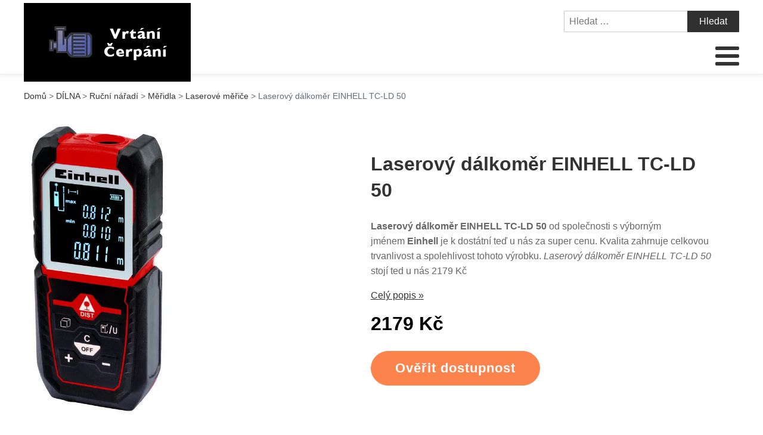

--- FILE ---
content_type: text/html; charset=UTF-8
request_url: https://www.vrtani-cerpani.cz/laserovy-dalkomer-einhell-tc-ld-50/
body_size: 14691
content:
<!DOCTYPE html>
<html lang="cs" >
<head>
<meta charset="UTF-8">
<meta name="viewport" content="width=device-width">
<!-- WP_HEAD() START -->
<title>Laserový dálkoměr EINHELL TC-LD 50 | Vrtání-Čerpání.cz</title>
<meta name="description" content="Laserový dálkoměr EINHELL TC-LD 50 od známého předního výrobce Einhell je pro vás k sehnání za skvělou cenu. Vybírejte z široké nabídky produtků za skvělé ceny. Laserový dálkoměr EINHELL TC-LD 50 aktuálně v akci od 2179 Kč" />
<meta name="robots" content="index, follow" />
<meta name="googlebot" content="index, follow, max-snippet:-1, max-image-preview:large, max-video-preview:-1" />
<meta name="bingbot" content="index, follow, max-snippet:-1, max-image-preview:large, max-video-preview:-1" />
<link rel="canonical" href="https://www.vrtani-cerpani.cz/laserovy-dalkomer-einhell-tc-ld-50/" />
<link rel='stylesheet' id='wp-block-library-css'  href='https://www.vrtani-cerpani.cz/wp-includes/css/dist/block-library/style.min.css?ver=a8d94e436b5bee750c63825717afb243' type='text/css' media='all' />
<link rel='stylesheet' id='a-z-listing-block-css'  href='https://www.vrtani-cerpani.cz/wp-content/plugins/a-z-listing/css/a-z-listing-default.css?ver=4.2.0' type='text/css' media='all' />
<style id='global-styles-inline-css' type='text/css'>
body{--wp--preset--color--black: #000000;--wp--preset--color--cyan-bluish-gray: #abb8c3;--wp--preset--color--white: #ffffff;--wp--preset--color--pale-pink: #f78da7;--wp--preset--color--vivid-red: #cf2e2e;--wp--preset--color--luminous-vivid-orange: #ff6900;--wp--preset--color--luminous-vivid-amber: #fcb900;--wp--preset--color--light-green-cyan: #7bdcb5;--wp--preset--color--vivid-green-cyan: #00d084;--wp--preset--color--pale-cyan-blue: #8ed1fc;--wp--preset--color--vivid-cyan-blue: #0693e3;--wp--preset--color--vivid-purple: #9b51e0;--wp--preset--gradient--vivid-cyan-blue-to-vivid-purple: linear-gradient(135deg,rgba(6,147,227,1) 0%,rgb(155,81,224) 100%);--wp--preset--gradient--light-green-cyan-to-vivid-green-cyan: linear-gradient(135deg,rgb(122,220,180) 0%,rgb(0,208,130) 100%);--wp--preset--gradient--luminous-vivid-amber-to-luminous-vivid-orange: linear-gradient(135deg,rgba(252,185,0,1) 0%,rgba(255,105,0,1) 100%);--wp--preset--gradient--luminous-vivid-orange-to-vivid-red: linear-gradient(135deg,rgba(255,105,0,1) 0%,rgb(207,46,46) 100%);--wp--preset--gradient--very-light-gray-to-cyan-bluish-gray: linear-gradient(135deg,rgb(238,238,238) 0%,rgb(169,184,195) 100%);--wp--preset--gradient--cool-to-warm-spectrum: linear-gradient(135deg,rgb(74,234,220) 0%,rgb(151,120,209) 20%,rgb(207,42,186) 40%,rgb(238,44,130) 60%,rgb(251,105,98) 80%,rgb(254,248,76) 100%);--wp--preset--gradient--blush-light-purple: linear-gradient(135deg,rgb(255,206,236) 0%,rgb(152,150,240) 100%);--wp--preset--gradient--blush-bordeaux: linear-gradient(135deg,rgb(254,205,165) 0%,rgb(254,45,45) 50%,rgb(107,0,62) 100%);--wp--preset--gradient--luminous-dusk: linear-gradient(135deg,rgb(255,203,112) 0%,rgb(199,81,192) 50%,rgb(65,88,208) 100%);--wp--preset--gradient--pale-ocean: linear-gradient(135deg,rgb(255,245,203) 0%,rgb(182,227,212) 50%,rgb(51,167,181) 100%);--wp--preset--gradient--electric-grass: linear-gradient(135deg,rgb(202,248,128) 0%,rgb(113,206,126) 100%);--wp--preset--gradient--midnight: linear-gradient(135deg,rgb(2,3,129) 0%,rgb(40,116,252) 100%);--wp--preset--duotone--dark-grayscale: url('#wp-duotone-dark-grayscale');--wp--preset--duotone--grayscale: url('#wp-duotone-grayscale');--wp--preset--duotone--purple-yellow: url('#wp-duotone-purple-yellow');--wp--preset--duotone--blue-red: url('#wp-duotone-blue-red');--wp--preset--duotone--midnight: url('#wp-duotone-midnight');--wp--preset--duotone--magenta-yellow: url('#wp-duotone-magenta-yellow');--wp--preset--duotone--purple-green: url('#wp-duotone-purple-green');--wp--preset--duotone--blue-orange: url('#wp-duotone-blue-orange');--wp--preset--font-size--small: 13px;--wp--preset--font-size--medium: 20px;--wp--preset--font-size--large: 36px;--wp--preset--font-size--x-large: 42px;}.has-black-color{color: var(--wp--preset--color--black) !important;}.has-cyan-bluish-gray-color{color: var(--wp--preset--color--cyan-bluish-gray) !important;}.has-white-color{color: var(--wp--preset--color--white) !important;}.has-pale-pink-color{color: var(--wp--preset--color--pale-pink) !important;}.has-vivid-red-color{color: var(--wp--preset--color--vivid-red) !important;}.has-luminous-vivid-orange-color{color: var(--wp--preset--color--luminous-vivid-orange) !important;}.has-luminous-vivid-amber-color{color: var(--wp--preset--color--luminous-vivid-amber) !important;}.has-light-green-cyan-color{color: var(--wp--preset--color--light-green-cyan) !important;}.has-vivid-green-cyan-color{color: var(--wp--preset--color--vivid-green-cyan) !important;}.has-pale-cyan-blue-color{color: var(--wp--preset--color--pale-cyan-blue) !important;}.has-vivid-cyan-blue-color{color: var(--wp--preset--color--vivid-cyan-blue) !important;}.has-vivid-purple-color{color: var(--wp--preset--color--vivid-purple) !important;}.has-black-background-color{background-color: var(--wp--preset--color--black) !important;}.has-cyan-bluish-gray-background-color{background-color: var(--wp--preset--color--cyan-bluish-gray) !important;}.has-white-background-color{background-color: var(--wp--preset--color--white) !important;}.has-pale-pink-background-color{background-color: var(--wp--preset--color--pale-pink) !important;}.has-vivid-red-background-color{background-color: var(--wp--preset--color--vivid-red) !important;}.has-luminous-vivid-orange-background-color{background-color: var(--wp--preset--color--luminous-vivid-orange) !important;}.has-luminous-vivid-amber-background-color{background-color: var(--wp--preset--color--luminous-vivid-amber) !important;}.has-light-green-cyan-background-color{background-color: var(--wp--preset--color--light-green-cyan) !important;}.has-vivid-green-cyan-background-color{background-color: var(--wp--preset--color--vivid-green-cyan) !important;}.has-pale-cyan-blue-background-color{background-color: var(--wp--preset--color--pale-cyan-blue) !important;}.has-vivid-cyan-blue-background-color{background-color: var(--wp--preset--color--vivid-cyan-blue) !important;}.has-vivid-purple-background-color{background-color: var(--wp--preset--color--vivid-purple) !important;}.has-black-border-color{border-color: var(--wp--preset--color--black) !important;}.has-cyan-bluish-gray-border-color{border-color: var(--wp--preset--color--cyan-bluish-gray) !important;}.has-white-border-color{border-color: var(--wp--preset--color--white) !important;}.has-pale-pink-border-color{border-color: var(--wp--preset--color--pale-pink) !important;}.has-vivid-red-border-color{border-color: var(--wp--preset--color--vivid-red) !important;}.has-luminous-vivid-orange-border-color{border-color: var(--wp--preset--color--luminous-vivid-orange) !important;}.has-luminous-vivid-amber-border-color{border-color: var(--wp--preset--color--luminous-vivid-amber) !important;}.has-light-green-cyan-border-color{border-color: var(--wp--preset--color--light-green-cyan) !important;}.has-vivid-green-cyan-border-color{border-color: var(--wp--preset--color--vivid-green-cyan) !important;}.has-pale-cyan-blue-border-color{border-color: var(--wp--preset--color--pale-cyan-blue) !important;}.has-vivid-cyan-blue-border-color{border-color: var(--wp--preset--color--vivid-cyan-blue) !important;}.has-vivid-purple-border-color{border-color: var(--wp--preset--color--vivid-purple) !important;}.has-vivid-cyan-blue-to-vivid-purple-gradient-background{background: var(--wp--preset--gradient--vivid-cyan-blue-to-vivid-purple) !important;}.has-light-green-cyan-to-vivid-green-cyan-gradient-background{background: var(--wp--preset--gradient--light-green-cyan-to-vivid-green-cyan) !important;}.has-luminous-vivid-amber-to-luminous-vivid-orange-gradient-background{background: var(--wp--preset--gradient--luminous-vivid-amber-to-luminous-vivid-orange) !important;}.has-luminous-vivid-orange-to-vivid-red-gradient-background{background: var(--wp--preset--gradient--luminous-vivid-orange-to-vivid-red) !important;}.has-very-light-gray-to-cyan-bluish-gray-gradient-background{background: var(--wp--preset--gradient--very-light-gray-to-cyan-bluish-gray) !important;}.has-cool-to-warm-spectrum-gradient-background{background: var(--wp--preset--gradient--cool-to-warm-spectrum) !important;}.has-blush-light-purple-gradient-background{background: var(--wp--preset--gradient--blush-light-purple) !important;}.has-blush-bordeaux-gradient-background{background: var(--wp--preset--gradient--blush-bordeaux) !important;}.has-luminous-dusk-gradient-background{background: var(--wp--preset--gradient--luminous-dusk) !important;}.has-pale-ocean-gradient-background{background: var(--wp--preset--gradient--pale-ocean) !important;}.has-electric-grass-gradient-background{background: var(--wp--preset--gradient--electric-grass) !important;}.has-midnight-gradient-background{background: var(--wp--preset--gradient--midnight) !important;}.has-small-font-size{font-size: var(--wp--preset--font-size--small) !important;}.has-medium-font-size{font-size: var(--wp--preset--font-size--medium) !important;}.has-large-font-size{font-size: var(--wp--preset--font-size--large) !important;}.has-x-large-font-size{font-size: var(--wp--preset--font-size--x-large) !important;}
</style>
<link rel='stylesheet' id='kk-star-ratings-css'  href='https://www.vrtani-cerpani.cz/wp-content/plugins/kk-star-ratings/public/css/kk-star-ratings.css?ver=999999999' type='text/css' media='all' />
<style id='kk-star-ratings-inline-css' type='text/css'>
.kk-star-ratings .kksr-stars .kksr-star {
        margin-right: 5px;
    }
    [dir="rtl"] .kk-star-ratings .kksr-stars .kksr-star {
        margin-left: 5px;
        margin-right: 0;
    }
</style>
<link rel='stylesheet' id='oxygen-css'  href='https://www.vrtani-cerpani.cz/wp-content/plugins/oxygen/component-framework/oxygen.css?ver=3.9' type='text/css' media='all' />
<link rel='stylesheet' id='dashicons-css'  href='https://www.vrtani-cerpani.cz/wp-includes/css/dashicons.min.css?ver=a8d94e436b5bee750c63825717afb243' type='text/css' media='all' />
<link rel='stylesheet' id='a-z-listing-css'  href='https://www.vrtani-cerpani.cz/wp-content/plugins/a-z-listing/css/a-z-listing-default.css?ver=4.2.0' type='text/css' media='all' />
<link rel='stylesheet' id='wh-style-css'  href='https://www.vrtani-cerpani.cz/wp-content/plugins/search-whisper//css/whisperer.css?ver=a8d94e436b5bee750c63825717afb243' type='text/css' media='all' />
<script type='text/javascript' src='https://www.vrtani-cerpani.cz/wp-includes/js/jquery/jquery.min.js?ver=3.6.0' id='jquery-core-js'></script>
<script type='text/javascript' id='wh-scripts-js-extra'>
/* <![CDATA[ */
var wh_scripts = {"ajax_url":"https:\/\/www.vrtani-cerpani.cz\/wp-admin\/admin-ajax.php","home_url":"https:\/\/www.vrtani-cerpani.cz\/"};
/* ]]> */
</script>
<script type='text/javascript' src='https://www.vrtani-cerpani.cz/wp-content/plugins/search-whisper//js/i-functions.js?ver=1.0' id='wh-scripts-js'></script>
<link rel="https://api.w.org/" href="https://www.vrtani-cerpani.cz/wp-json/" /><link rel="alternate" type="application/json" href="https://www.vrtani-cerpani.cz/wp-json/wp/v2/posts/10522" /><link rel="EditURI" type="application/rsd+xml" title="RSD" href="https://www.vrtani-cerpani.cz/xmlrpc.php?rsd" />
<link rel="wlwmanifest" type="application/wlwmanifest+xml" href="https://www.vrtani-cerpani.cz/wp-includes/wlwmanifest.xml" /> 

<link rel='shortlink' href='https://www.vrtani-cerpani.cz/?p=10522' />
<link rel="alternate" type="application/json+oembed" href="https://www.vrtani-cerpani.cz/wp-json/oembed/1.0/embed?url=https%3A%2F%2Fwww.vrtani-cerpani.cz%2Flaserovy-dalkomer-einhell-tc-ld-50%2F" />
<link rel="alternate" type="text/xml+oembed" href="https://www.vrtani-cerpani.cz/wp-json/oembed/1.0/embed?url=https%3A%2F%2Fwww.vrtani-cerpani.cz%2Flaserovy-dalkomer-einhell-tc-ld-50%2F&#038;format=xml" />
<script type="application/ld+json">{
    "@context": "https://schema.org/",
    "@type": "Product",
    "sku": "{sku}",
    "name": "{title}",
    "gtin": "{gtin}",
    "description": "{popis}",
    "image": "{image}",
        
    "offers": {
        "@type": "Offer",
        "price": "{price}",
        "priceCurrency": "CZK",
        "itemCondition": "http://schema.org/NewCondition",
        "availability": "http://schema.org/InStock",
        "url": "{url}"
    },            
    "brand": {
        "@type": "Thing",
        "name": "{brand}"
    },       
    "aggregateRating": {
        "@type": "AggregateRating",
        "ratingValue": "{score}",
        "bestRating": "{best}",
        "ratingCount": "{count}"
    }
}</script><style>.breadcrumb {list-style: none;margin:0}.breadcrumb li {margin:0;display:inline;position:relative}.breadcrumb li::after{content:' > '}.breadcrumb li:last-child::after{display:none}</style><link rel="icon" href="https://www.vrtani-cerpani.cz/wp-content/uploads/2021/11/favicon.png" sizes="32x32" />
<link rel="icon" href="https://www.vrtani-cerpani.cz/wp-content/uploads/2021/11/favicon.png" sizes="192x192" />
<link rel="apple-touch-icon" href="https://www.vrtani-cerpani.cz/wp-content/uploads/2021/11/favicon.png" />
<meta name="msapplication-TileImage" content="https://www.vrtani-cerpani.cz/wp-content/uploads/2021/11/favicon.png" />
<link rel='stylesheet' id='oxygen-cache-295-css'  href='//www.vrtani-cerpani.cz/wp-content/uploads/oxygen/css/od-stejneho-vyrobce-detail-produktu-295.css?cache=1623931606&#038;ver=a8d94e436b5bee750c63825717afb243' type='text/css' media='all' />
<link rel='stylesheet' id='oxygen-cache-296-css'  href='//www.vrtani-cerpani.cz/wp-content/uploads/oxygen/css/produkty-ze-stejne-kategorie-detail-produktu-296.css?cache=1627373180&#038;ver=a8d94e436b5bee750c63825717afb243' type='text/css' media='all' />
<link rel='stylesheet' id='oxygen-cache-293-css'  href='//www.vrtani-cerpani.cz/wp-content/uploads/oxygen/css/podobne-produkty-detail-produktu-293.css?cache=1633683646&#038;ver=a8d94e436b5bee750c63825717afb243' type='text/css' media='all' />
<link rel='stylesheet' id='oxygen-cache-344-css'  href='//www.vrtani-cerpani.cz/wp-content/uploads/oxygen/css/main-single-344.css?cache=1634585611&#038;ver=a8d94e436b5bee750c63825717afb243' type='text/css' media='all' />
<link rel='stylesheet' id='oxygen-cache-10-css'  href='//www.vrtani-cerpani.cz/wp-content/uploads/oxygen/css/default-post-10.css?cache=1634591361&#038;ver=a8d94e436b5bee750c63825717afb243' type='text/css' media='all' />
<link rel='stylesheet' id='oxygen-universal-styles-css'  href='//www.vrtani-cerpani.cz/wp-content/uploads/oxygen/css/universal.css?cache=1638599714&#038;ver=a8d94e436b5bee750c63825717afb243' type='text/css' media='all' />
<!-- END OF WP_HEAD() -->
</head>
<body class="post-template-default single single-post postid-10522 single-format-standard  wp-embed-responsive oxygen-body" >



	<svg xmlns="http://www.w3.org/2000/svg" viewBox="0 0 0 0" width="0" height="0" focusable="false" role="none" style="visibility: hidden; position: absolute; left: -9999px; overflow: hidden;" ><defs><filter id="wp-duotone-dark-grayscale"><feColorMatrix color-interpolation-filters="sRGB" type="matrix" values=" .299 .587 .114 0 0 .299 .587 .114 0 0 .299 .587 .114 0 0 .299 .587 .114 0 0 " /><feComponentTransfer color-interpolation-filters="sRGB" ><feFuncR type="table" tableValues="0 0.49803921568627" /><feFuncG type="table" tableValues="0 0.49803921568627" /><feFuncB type="table" tableValues="0 0.49803921568627" /><feFuncA type="table" tableValues="1 1" /></feComponentTransfer><feComposite in2="SourceGraphic" operator="in" /></filter></defs></svg><svg xmlns="http://www.w3.org/2000/svg" viewBox="0 0 0 0" width="0" height="0" focusable="false" role="none" style="visibility: hidden; position: absolute; left: -9999px; overflow: hidden;" ><defs><filter id="wp-duotone-grayscale"><feColorMatrix color-interpolation-filters="sRGB" type="matrix" values=" .299 .587 .114 0 0 .299 .587 .114 0 0 .299 .587 .114 0 0 .299 .587 .114 0 0 " /><feComponentTransfer color-interpolation-filters="sRGB" ><feFuncR type="table" tableValues="0 1" /><feFuncG type="table" tableValues="0 1" /><feFuncB type="table" tableValues="0 1" /><feFuncA type="table" tableValues="1 1" /></feComponentTransfer><feComposite in2="SourceGraphic" operator="in" /></filter></defs></svg><svg xmlns="http://www.w3.org/2000/svg" viewBox="0 0 0 0" width="0" height="0" focusable="false" role="none" style="visibility: hidden; position: absolute; left: -9999px; overflow: hidden;" ><defs><filter id="wp-duotone-purple-yellow"><feColorMatrix color-interpolation-filters="sRGB" type="matrix" values=" .299 .587 .114 0 0 .299 .587 .114 0 0 .299 .587 .114 0 0 .299 .587 .114 0 0 " /><feComponentTransfer color-interpolation-filters="sRGB" ><feFuncR type="table" tableValues="0.54901960784314 0.98823529411765" /><feFuncG type="table" tableValues="0 1" /><feFuncB type="table" tableValues="0.71764705882353 0.25490196078431" /><feFuncA type="table" tableValues="1 1" /></feComponentTransfer><feComposite in2="SourceGraphic" operator="in" /></filter></defs></svg><svg xmlns="http://www.w3.org/2000/svg" viewBox="0 0 0 0" width="0" height="0" focusable="false" role="none" style="visibility: hidden; position: absolute; left: -9999px; overflow: hidden;" ><defs><filter id="wp-duotone-blue-red"><feColorMatrix color-interpolation-filters="sRGB" type="matrix" values=" .299 .587 .114 0 0 .299 .587 .114 0 0 .299 .587 .114 0 0 .299 .587 .114 0 0 " /><feComponentTransfer color-interpolation-filters="sRGB" ><feFuncR type="table" tableValues="0 1" /><feFuncG type="table" tableValues="0 0.27843137254902" /><feFuncB type="table" tableValues="0.5921568627451 0.27843137254902" /><feFuncA type="table" tableValues="1 1" /></feComponentTransfer><feComposite in2="SourceGraphic" operator="in" /></filter></defs></svg><svg xmlns="http://www.w3.org/2000/svg" viewBox="0 0 0 0" width="0" height="0" focusable="false" role="none" style="visibility: hidden; position: absolute; left: -9999px; overflow: hidden;" ><defs><filter id="wp-duotone-midnight"><feColorMatrix color-interpolation-filters="sRGB" type="matrix" values=" .299 .587 .114 0 0 .299 .587 .114 0 0 .299 .587 .114 0 0 .299 .587 .114 0 0 " /><feComponentTransfer color-interpolation-filters="sRGB" ><feFuncR type="table" tableValues="0 0" /><feFuncG type="table" tableValues="0 0.64705882352941" /><feFuncB type="table" tableValues="0 1" /><feFuncA type="table" tableValues="1 1" /></feComponentTransfer><feComposite in2="SourceGraphic" operator="in" /></filter></defs></svg><svg xmlns="http://www.w3.org/2000/svg" viewBox="0 0 0 0" width="0" height="0" focusable="false" role="none" style="visibility: hidden; position: absolute; left: -9999px; overflow: hidden;" ><defs><filter id="wp-duotone-magenta-yellow"><feColorMatrix color-interpolation-filters="sRGB" type="matrix" values=" .299 .587 .114 0 0 .299 .587 .114 0 0 .299 .587 .114 0 0 .299 .587 .114 0 0 " /><feComponentTransfer color-interpolation-filters="sRGB" ><feFuncR type="table" tableValues="0.78039215686275 1" /><feFuncG type="table" tableValues="0 0.94901960784314" /><feFuncB type="table" tableValues="0.35294117647059 0.47058823529412" /><feFuncA type="table" tableValues="1 1" /></feComponentTransfer><feComposite in2="SourceGraphic" operator="in" /></filter></defs></svg><svg xmlns="http://www.w3.org/2000/svg" viewBox="0 0 0 0" width="0" height="0" focusable="false" role="none" style="visibility: hidden; position: absolute; left: -9999px; overflow: hidden;" ><defs><filter id="wp-duotone-purple-green"><feColorMatrix color-interpolation-filters="sRGB" type="matrix" values=" .299 .587 .114 0 0 .299 .587 .114 0 0 .299 .587 .114 0 0 .299 .587 .114 0 0 " /><feComponentTransfer color-interpolation-filters="sRGB" ><feFuncR type="table" tableValues="0.65098039215686 0.40392156862745" /><feFuncG type="table" tableValues="0 1" /><feFuncB type="table" tableValues="0.44705882352941 0.4" /><feFuncA type="table" tableValues="1 1" /></feComponentTransfer><feComposite in2="SourceGraphic" operator="in" /></filter></defs></svg><svg xmlns="http://www.w3.org/2000/svg" viewBox="0 0 0 0" width="0" height="0" focusable="false" role="none" style="visibility: hidden; position: absolute; left: -9999px; overflow: hidden;" ><defs><filter id="wp-duotone-blue-orange"><feColorMatrix color-interpolation-filters="sRGB" type="matrix" values=" .299 .587 .114 0 0 .299 .587 .114 0 0 .299 .587 .114 0 0 .299 .587 .114 0 0 " /><feComponentTransfer color-interpolation-filters="sRGB" ><feFuncR type="table" tableValues="0.098039215686275 1" /><feFuncG type="table" tableValues="0 0.66274509803922" /><feFuncB type="table" tableValues="0.84705882352941 0.41960784313725" /><feFuncA type="table" tableValues="1 1" /></feComponentTransfer><feComposite in2="SourceGraphic" operator="in" /></filter></defs></svg>					<header id="_header-3-4" class="oxy-header-wrapper oxy-overlay-header oxy-header" ><div id="_header_row-4-4" class="oxy-header-row" ><div class="oxy-header-container"><div id="_header_left-5-4" class="oxy-header-left" ><div id="div_block-207-11" class="ct-div-block" ><a id="link-8-4" class="ct-link dentist-header-logo" href="/" target="_self"  ><div id="shortcode-205-12" class="ct-shortcode" ><img src="/wp-content/uploads/2021/11/logo.png" alt="logo" width="220" height="80"></div></a><div id="div_block-216-11" class="ct-div-block" ><div id="div_block-229-11" class="ct-div-block" ><div id="fancy_icon-223-11" class="ct-fancy-icon" ><svg id="svg-fancy_icon-223-11"><use xlink:href="#FontAwesomeicon-search"></use></svg></div><div id="text_block-232-11" class="ct-text-block" >HLEDAT</div></div><div id="div_block-224-11" class="ct-div-block" ><nav id="_nav_menu-210-11" class="oxy-nav-menu oxy-nav-menu-dropdowns oxy-nav-menu-dropdown-arrow" ><div class='oxy-menu-toggle'><div class='oxy-nav-menu-hamburger-wrap'><div class='oxy-nav-menu-hamburger'><div class='oxy-nav-menu-hamburger-line'></div><div class='oxy-nav-menu-hamburger-line'></div><div class='oxy-nav-menu-hamburger-line'></div></div></div></div><div class="menu-main-menu-container"><ul id="menu-main-menu" class="oxy-nav-menu-list"><li id="menu-item-315" class="menu-item menu-item-type-post_type menu-item-object-page menu-item-home menu-item-315"><a href="https://www.vrtani-cerpani.cz/">Domů</a></li>
<li id="menu-item-11471" class="menu-item menu-item-type-taxonomy menu-item-object-category menu-item-has-children menu-item-11471"><a href="https://www.vrtani-cerpani.cz/dilna-2/elektricke-a-aku-naradi/vrtacky-a-sroubovaky/">Vrtačky a šroubováky</a>
<ul class="sub-menu">
	<li id="menu-item-11484" class="menu-item menu-item-type-taxonomy menu-item-object-category menu-item-11484"><a href="https://www.vrtani-cerpani.cz/dilna-2/elektricke-a-aku-naradi/vrtacky-a-sroubovaky/aku-vrtacky/">AKU vrtačky</a></li>
	<li id="menu-item-11485" class="menu-item menu-item-type-taxonomy menu-item-object-category menu-item-11485"><a href="https://www.vrtani-cerpani.cz/dilna-2/elektricke-a-aku-naradi/vrtacky-a-sroubovaky/priklepove-vrtacky/">Příklepové vrtačky</a></li>
	<li id="menu-item-11486" class="menu-item menu-item-type-taxonomy menu-item-object-category menu-item-11486"><a href="https://www.vrtani-cerpani.cz/dilna-2/elektricke-a-aku-naradi/vrtacky-a-sroubovaky/elektricke-vrtacky/">Elektrické vrtačky</a></li>
	<li id="menu-item-11487" class="menu-item menu-item-type-taxonomy menu-item-object-category menu-item-11487"><a href="https://www.vrtani-cerpani.cz/dilna-2/elektricke-a-aku-naradi/vrtacky-a-sroubovaky/prislusenstvi-pro-vrtacky/">Příslušenství pro vrtačky</a></li>
	<li id="menu-item-11490" class="menu-item menu-item-type-taxonomy menu-item-object-category menu-item-11490"><a href="https://www.vrtani-cerpani.cz/dilna-2/elektricke-a-aku-naradi/vrtacky-a-sroubovaky/sroubovaky-vrtacky-a-sroubovaky/">Šroubováky</a></li>
	<li id="menu-item-11488" class="menu-item menu-item-type-taxonomy menu-item-object-category menu-item-11488"><a href="https://www.vrtani-cerpani.cz/dum-a-zahrada/dilna/elektricke-naradi/vrtacky/">Vrtačky</a></li>
</ul>
</li>
<li id="menu-item-11452" class="menu-item menu-item-type-taxonomy menu-item-object-category menu-item-has-children menu-item-11452"><a href="https://www.vrtani-cerpani.cz/zahrada-2/zahradni-technika/cerpadla-zahradni-technika/">Čerpadla</a>
<ul class="sub-menu">
	<li id="menu-item-11493" class="menu-item menu-item-type-taxonomy menu-item-object-category menu-item-11493"><a href="https://www.vrtani-cerpani.cz/zahrada-2/zahradni-technika/cerpadla-zahradni-technika/ponorna-cerpadla/">Ponorná čerpadla</a></li>
	<li id="menu-item-11494" class="menu-item menu-item-type-taxonomy menu-item-object-category menu-item-11494"><a href="https://www.vrtani-cerpani.cz/zahrada-2/zahradni-technika/cerpadla-zahradni-technika/kalova-cerpadla/">Kalová čerpadla</a></li>
	<li id="menu-item-11499" class="menu-item menu-item-type-taxonomy menu-item-object-category menu-item-11499"><a href="https://www.vrtani-cerpani.cz/cerpadla-a-domaci-vodarny/prumyslova-cerpadla/">Průmyslová čerpadla</a></li>
	<li id="menu-item-11495" class="menu-item menu-item-type-taxonomy menu-item-object-category menu-item-11495"><a href="https://www.vrtani-cerpani.cz/zahrada-2/zahradni-technika/cerpadla-zahradni-technika/cerpadla-do-sudu/">Čerpadla do sudu</a></li>
	<li id="menu-item-11496" class="menu-item menu-item-type-taxonomy menu-item-object-category menu-item-11496"><a href="https://www.vrtani-cerpani.cz/cerpadla-a-domaci-vodarny/">Čerpadla a domácí vodárny</a></li>
	<li id="menu-item-11497" class="menu-item menu-item-type-taxonomy menu-item-object-category menu-item-11497"><a href="https://www.vrtani-cerpani.cz/cerpadla-a-domaci-vodarny/ponorna-cerpadla-na-vodu/">Ponorná čerpadla na vodu</a></li>
	<li id="menu-item-11498" class="menu-item menu-item-type-taxonomy menu-item-object-category menu-item-11498"><a href="https://www.vrtani-cerpani.cz/cerpadla-a-domaci-vodarny/povrchova-cerpadla-na-vodu/">Povrchová čerpadla na vodu</a></li>
</ul>
</li>
<li id="menu-item-11436" class="menu-item menu-item-type-taxonomy menu-item-object-category menu-item-has-children menu-item-11436"><a href="https://www.vrtani-cerpani.cz/dum-a-zahrada/zahrada/">Zahrada</a>
<ul class="sub-menu">
	<li id="menu-item-11437" class="menu-item menu-item-type-taxonomy menu-item-object-category menu-item-11437"><a href="https://www.vrtani-cerpani.cz/dum-a-zahrada/zahrada/cerpadla/">Čerpadla</a></li>
	<li id="menu-item-11438" class="menu-item menu-item-type-taxonomy menu-item-object-category menu-item-11438"><a href="https://www.vrtani-cerpani.cz/dum-a-zahrada/zahrada/zavlazovani/">Zavlažování</a></li>
	<li id="menu-item-11440" class="menu-item menu-item-type-taxonomy menu-item-object-category menu-item-11440"><a href="https://www.vrtani-cerpani.cz/zahrada-2/zahradni-technika/cerpadla-zahradni-technika/prislusenstvi-k-zahradnim-cerpadlum/">Příslušenství k zahradním čerpadlům</a></li>
	<li id="menu-item-11441" class="menu-item menu-item-type-taxonomy menu-item-object-category menu-item-11441"><a href="https://www.vrtani-cerpani.cz/dum-a-zahrada/zahrada/zahradni-skleniky/">Zahradní skleníky</a></li>
	<li id="menu-item-11442" class="menu-item menu-item-type-taxonomy menu-item-object-category menu-item-11442"><a href="https://www.vrtani-cerpani.cz/dum-a-zahrada/zahrada/kvetinace-a-truhliky/">Květináče a truhlíky</a></li>
	<li id="menu-item-11443" class="menu-item menu-item-type-taxonomy menu-item-object-category menu-item-11443"><a href="https://www.vrtani-cerpani.cz/dum-a-zahrada/zahrada/pareniste/">Pařeniště</a></li>
	<li id="menu-item-11444" class="menu-item menu-item-type-taxonomy menu-item-object-category menu-item-11444"><a href="https://www.vrtani-cerpani.cz/dum-a-zahrada/zahrada/kompostery/">Kompostéry</a></li>
	<li id="menu-item-11445" class="menu-item menu-item-type-taxonomy menu-item-object-category menu-item-11445"><a href="https://www.vrtani-cerpani.cz/dum-a-zahrada/zahrada/foliovniky/">Foliovníky</a></li>
</ul>
</li>
<li id="menu-item-11446" class="menu-item menu-item-type-taxonomy menu-item-object-category current-post-ancestor current-menu-parent current-post-parent menu-item-has-children menu-item-11446"><a href="https://www.vrtani-cerpani.cz/dilna-2/">Dílna</a>
<ul class="sub-menu">
	<li id="menu-item-11462" class="menu-item menu-item-type-taxonomy menu-item-object-category menu-item-11462"><a href="https://www.vrtani-cerpani.cz/dum-a-zahrada/dilna/elektricke-naradi/">Elektrické nářadí</a></li>
	<li id="menu-item-11464" class="menu-item menu-item-type-taxonomy menu-item-object-category current-post-ancestor current-menu-parent current-post-parent menu-item-11464"><a href="https://www.vrtani-cerpani.cz/dilna-2/rucni-naradi/">Ruční nářadí</a></li>
	<li id="menu-item-11448" class="menu-item menu-item-type-taxonomy menu-item-object-category menu-item-11448"><a href="https://www.vrtani-cerpani.cz/dilna-2/dilenske-stroje/">Dílenské stroje</a></li>
	<li id="menu-item-11465" class="menu-item menu-item-type-taxonomy menu-item-object-category menu-item-11465"><a href="https://www.vrtani-cerpani.cz/dilna-2/ochranne-pomucky/">Ochranné pomůcky</a></li>
	<li id="menu-item-11466" class="menu-item menu-item-type-taxonomy menu-item-object-category menu-item-11466"><a href="https://www.vrtani-cerpani.cz/dilna-2/prislusenstvi-do-dilny/">Příslušenství do dílny</a></li>
	<li id="menu-item-11467" class="menu-item menu-item-type-taxonomy menu-item-object-category menu-item-11467"><a href="https://www.vrtani-cerpani.cz/dilna-2/kufry-a-tasky-na-naradi/">Kufry a tašky na nářadí</a></li>
	<li id="menu-item-11468" class="menu-item menu-item-type-taxonomy menu-item-object-category menu-item-11468"><a href="https://www.vrtani-cerpani.cz/dilna-2/maziva-a-oleje/">Maziva a oleje</a></li>
	<li id="menu-item-11469" class="menu-item menu-item-type-taxonomy menu-item-object-category menu-item-11469"><a href="https://www.vrtani-cerpani.cz/dilna-2/organizery-a-boxy-na-naradi/">Organizéry a boxy na nářadí</a></li>
	<li id="menu-item-11470" class="menu-item menu-item-type-taxonomy menu-item-object-category menu-item-11470"><a href="https://www.vrtani-cerpani.cz/dilna-2/led-reflektory-a-svetla/">LED reflektory a světla</a></li>
</ul>
</li>
<li id="menu-item-11450" class="menu-item menu-item-type-taxonomy menu-item-object-category menu-item-has-children menu-item-11450"><a href="https://www.vrtani-cerpani.cz/zahrada-2/zahradni-technika/">Technika</a>
<ul class="sub-menu">
	<li id="menu-item-11492" class="menu-item menu-item-type-taxonomy menu-item-object-category menu-item-11492"><a href="https://www.vrtani-cerpani.cz/zahrada-2/zahradni-technika/cerpadla-zahradni-technika/">Čerpadla</a></li>
	<li id="menu-item-11453" class="menu-item menu-item-type-taxonomy menu-item-object-category menu-item-11453"><a href="https://www.vrtani-cerpani.cz/zahrada-2/zahradni-technika/zahradni-sekacky-a-krovinorezy/">Zahradní sekačky a křovinořezy</a></li>
	<li id="menu-item-11455" class="menu-item menu-item-type-taxonomy menu-item-object-category menu-item-11455"><a href="https://www.vrtani-cerpani.cz/zahrada-2/zahradni-technika/retezove-pily/">Řetězové pily</a></li>
	<li id="menu-item-11457" class="menu-item menu-item-type-taxonomy menu-item-object-category menu-item-11457"><a href="https://www.vrtani-cerpani.cz/zahrada-2/zahradni-technika/fukary-a-vysavace-na-listi/">Fukary a vysavače na listí</a></li>
	<li id="menu-item-11454" class="menu-item menu-item-type-taxonomy menu-item-object-category menu-item-11454"><a href="https://www.vrtani-cerpani.cz/zahrada-2/zahradni-technika/tlakove-mycky/">Tlakové myčky</a></li>
	<li id="menu-item-11456" class="menu-item menu-item-type-taxonomy menu-item-object-category menu-item-11456"><a href="https://www.vrtani-cerpani.cz/zahrada-2/zahradni-technika/provzdusnovace/">Provzdušňovače</a></li>
	<li id="menu-item-11458" class="menu-item menu-item-type-taxonomy menu-item-object-category menu-item-11458"><a href="https://www.vrtani-cerpani.cz/zahrada-2/zahradni-technika/kultivatory/">Kultivátory</a></li>
	<li id="menu-item-11459" class="menu-item menu-item-type-taxonomy menu-item-object-category menu-item-11459"><a href="https://www.vrtani-cerpani.cz/zahrada-2/zahradni-technika/domaci-vodarny/">Domácí vodárny</a></li>
	<li id="menu-item-11460" class="menu-item menu-item-type-taxonomy menu-item-object-category menu-item-11460"><a href="https://www.vrtani-cerpani.cz/zahrada-2/zahradni-technika/drtice-dreva-a-stepkovace/">Drtiče dřeva a štěpkovače</a></li>
	<li id="menu-item-11461" class="menu-item menu-item-type-taxonomy menu-item-object-category menu-item-11461"><a href="https://www.vrtani-cerpani.cz/zahrada-2/zahradni-technika/drtice-vetvi/">Drtiče větví</a></li>
</ul>
</li>
<li id="menu-item-11500" class="menu-item menu-item-type-taxonomy menu-item-object-category menu-item-has-children menu-item-11500"><a href="https://www.vrtani-cerpani.cz/kamna/">Kamna</a>
<ul class="sub-menu">
	<li id="menu-item-11501" class="menu-item menu-item-type-taxonomy menu-item-object-category menu-item-11501"><a href="https://www.vrtani-cerpani.cz/kamna/krbova-kamna/">Krbová kamna</a></li>
	<li id="menu-item-11502" class="menu-item menu-item-type-taxonomy menu-item-object-category menu-item-11502"><a href="https://www.vrtani-cerpani.cz/kamna/krbova-kamna-s-teplovodnim-vymenikem/">Krbová kamna s teplovodním výměníkem</a></li>
	<li id="menu-item-11505" class="menu-item menu-item-type-taxonomy menu-item-object-category menu-item-11505"><a href="https://www.vrtani-cerpani.cz/kamna/kachlova-krbova-kamna/">Kachlová krbová kamna</a></li>
	<li id="menu-item-11503" class="menu-item menu-item-type-taxonomy menu-item-object-category menu-item-11503"><a href="https://www.vrtani-cerpani.cz/kamna/prislusenstvi-ke-krbovym-kamnum/">Příslušenství ke krbovým kamnům</a></li>
	<li id="menu-item-11504" class="menu-item menu-item-type-taxonomy menu-item-object-category menu-item-11504"><a href="https://www.vrtani-cerpani.cz/kamna/kourovody/">Kouřovody</a></li>
	<li id="menu-item-11506" class="menu-item menu-item-type-taxonomy menu-item-object-category menu-item-11506"><a href="https://www.vrtani-cerpani.cz/kamna/sporaky-na-tuha-paliva/">Sporáky na tuhá paliva</a></li>
</ul>
</li>
<li id="menu-item-11447" class="menu-item menu-item-type-taxonomy menu-item-object-category menu-item-has-children menu-item-11447"><a href="https://www.vrtani-cerpani.cz/dilna-2/elektricke-a-aku-naradi/">Elektrické a AKU nářadí</a>
<ul class="sub-menu">
	<li id="menu-item-11472" class="menu-item menu-item-type-taxonomy menu-item-object-category menu-item-11472"><a href="https://www.vrtani-cerpani.cz/dilna-2/elektricke-a-aku-naradi/brusky/">Brusky</a></li>
	<li id="menu-item-11474" class="menu-item menu-item-type-taxonomy menu-item-object-category menu-item-11474"><a href="https://www.vrtani-cerpani.cz/dilna-2/elektricke-a-aku-naradi/pily/">Pily</a></li>
	<li id="menu-item-11475" class="menu-item menu-item-type-taxonomy menu-item-object-category menu-item-11475"><a href="https://www.vrtani-cerpani.cz/dilna-2/elektricke-a-aku-naradi/aku-program/">AKU program</a></li>
	<li id="menu-item-11476" class="menu-item menu-item-type-taxonomy menu-item-object-category menu-item-11476"><a href="https://www.vrtani-cerpani.cz/dilna-2/elektricke-a-aku-naradi/elektricka-kladiva/">Elektrická kladiva</a></li>
	<li id="menu-item-11478" class="menu-item menu-item-type-taxonomy menu-item-object-category menu-item-11478"><a href="https://www.vrtani-cerpani.cz/dilna-2/elektricke-a-aku-naradi/razove-utahovaky/">Rázové utahováky</a></li>
	<li id="menu-item-11480" class="menu-item menu-item-type-taxonomy menu-item-object-category menu-item-11480"><a href="https://www.vrtani-cerpani.cz/dilna-2/elektricke-a-aku-naradi/horkovzdusne-pistole/">Horkovzdušné pistole</a></li>
	<li id="menu-item-11482" class="menu-item menu-item-type-taxonomy menu-item-object-category menu-item-11482"><a href="https://www.vrtani-cerpani.cz/dilna-2/elektricke-a-aku-naradi/tavne-pistole/">Tavné pistole</a></li>
	<li id="menu-item-11483" class="menu-item menu-item-type-taxonomy menu-item-object-category menu-item-11483"><a href="https://www.vrtani-cerpani.cz/dilna-2/elektricke-a-aku-naradi/multifunkcni-pristroje/">Multifunkční přístroje</a></li>
</ul>
</li>
</ul></div></nav><div id="text_block-221-11" class="ct-text-block" >MENU</div></div></div></div></div><div id="_header_center-6-4" class="oxy-header-center" ></div><div id="_header_right-7-4" class="oxy-header-right" ><div id="div_block-60-4" class="ct-div-block" >
                <div id="_search_form-111-12" class="oxy-search-form" >
                <form role="search" method="get" class="search-form" action="https://www.vrtani-cerpani.cz/">
				<label>
					<span class="screen-reader-text">Vyhledávání</span>
					<input type="search" class="search-field" placeholder="Hledat &hellip;" value="" name="s" />
				</label>
				<input type="submit" class="search-submit" value="Hledat" />
			</form>                </div>
        
        <nav id="_nav_menu-206-11" class="oxy-nav-menu oxy-nav-menu-dropdowns oxy-nav-menu-dropdown-arrow" ><div class='oxy-menu-toggle'><div class='oxy-nav-menu-hamburger-wrap'><div class='oxy-nav-menu-hamburger'><div class='oxy-nav-menu-hamburger-line'></div><div class='oxy-nav-menu-hamburger-line'></div><div class='oxy-nav-menu-hamburger-line'></div></div></div></div><div class="menu-main-menu-container"><ul id="menu-main-menu-1" class="oxy-nav-menu-list"><li class="menu-item menu-item-type-post_type menu-item-object-page menu-item-home menu-item-315"><a href="https://www.vrtani-cerpani.cz/">Domů</a></li>
<li class="menu-item menu-item-type-taxonomy menu-item-object-category menu-item-has-children menu-item-11471"><a href="https://www.vrtani-cerpani.cz/dilna-2/elektricke-a-aku-naradi/vrtacky-a-sroubovaky/">Vrtačky a šroubováky</a>
<ul class="sub-menu">
	<li class="menu-item menu-item-type-taxonomy menu-item-object-category menu-item-11484"><a href="https://www.vrtani-cerpani.cz/dilna-2/elektricke-a-aku-naradi/vrtacky-a-sroubovaky/aku-vrtacky/">AKU vrtačky</a></li>
	<li class="menu-item menu-item-type-taxonomy menu-item-object-category menu-item-11485"><a href="https://www.vrtani-cerpani.cz/dilna-2/elektricke-a-aku-naradi/vrtacky-a-sroubovaky/priklepove-vrtacky/">Příklepové vrtačky</a></li>
	<li class="menu-item menu-item-type-taxonomy menu-item-object-category menu-item-11486"><a href="https://www.vrtani-cerpani.cz/dilna-2/elektricke-a-aku-naradi/vrtacky-a-sroubovaky/elektricke-vrtacky/">Elektrické vrtačky</a></li>
	<li class="menu-item menu-item-type-taxonomy menu-item-object-category menu-item-11487"><a href="https://www.vrtani-cerpani.cz/dilna-2/elektricke-a-aku-naradi/vrtacky-a-sroubovaky/prislusenstvi-pro-vrtacky/">Příslušenství pro vrtačky</a></li>
	<li class="menu-item menu-item-type-taxonomy menu-item-object-category menu-item-11490"><a href="https://www.vrtani-cerpani.cz/dilna-2/elektricke-a-aku-naradi/vrtacky-a-sroubovaky/sroubovaky-vrtacky-a-sroubovaky/">Šroubováky</a></li>
	<li class="menu-item menu-item-type-taxonomy menu-item-object-category menu-item-11488"><a href="https://www.vrtani-cerpani.cz/dum-a-zahrada/dilna/elektricke-naradi/vrtacky/">Vrtačky</a></li>
</ul>
</li>
<li class="menu-item menu-item-type-taxonomy menu-item-object-category menu-item-has-children menu-item-11452"><a href="https://www.vrtani-cerpani.cz/zahrada-2/zahradni-technika/cerpadla-zahradni-technika/">Čerpadla</a>
<ul class="sub-menu">
	<li class="menu-item menu-item-type-taxonomy menu-item-object-category menu-item-11493"><a href="https://www.vrtani-cerpani.cz/zahrada-2/zahradni-technika/cerpadla-zahradni-technika/ponorna-cerpadla/">Ponorná čerpadla</a></li>
	<li class="menu-item menu-item-type-taxonomy menu-item-object-category menu-item-11494"><a href="https://www.vrtani-cerpani.cz/zahrada-2/zahradni-technika/cerpadla-zahradni-technika/kalova-cerpadla/">Kalová čerpadla</a></li>
	<li class="menu-item menu-item-type-taxonomy menu-item-object-category menu-item-11499"><a href="https://www.vrtani-cerpani.cz/cerpadla-a-domaci-vodarny/prumyslova-cerpadla/">Průmyslová čerpadla</a></li>
	<li class="menu-item menu-item-type-taxonomy menu-item-object-category menu-item-11495"><a href="https://www.vrtani-cerpani.cz/zahrada-2/zahradni-technika/cerpadla-zahradni-technika/cerpadla-do-sudu/">Čerpadla do sudu</a></li>
	<li class="menu-item menu-item-type-taxonomy menu-item-object-category menu-item-11496"><a href="https://www.vrtani-cerpani.cz/cerpadla-a-domaci-vodarny/">Čerpadla a domácí vodárny</a></li>
	<li class="menu-item menu-item-type-taxonomy menu-item-object-category menu-item-11497"><a href="https://www.vrtani-cerpani.cz/cerpadla-a-domaci-vodarny/ponorna-cerpadla-na-vodu/">Ponorná čerpadla na vodu</a></li>
	<li class="menu-item menu-item-type-taxonomy menu-item-object-category menu-item-11498"><a href="https://www.vrtani-cerpani.cz/cerpadla-a-domaci-vodarny/povrchova-cerpadla-na-vodu/">Povrchová čerpadla na vodu</a></li>
</ul>
</li>
<li class="menu-item menu-item-type-taxonomy menu-item-object-category menu-item-has-children menu-item-11436"><a href="https://www.vrtani-cerpani.cz/dum-a-zahrada/zahrada/">Zahrada</a>
<ul class="sub-menu">
	<li class="menu-item menu-item-type-taxonomy menu-item-object-category menu-item-11437"><a href="https://www.vrtani-cerpani.cz/dum-a-zahrada/zahrada/cerpadla/">Čerpadla</a></li>
	<li class="menu-item menu-item-type-taxonomy menu-item-object-category menu-item-11438"><a href="https://www.vrtani-cerpani.cz/dum-a-zahrada/zahrada/zavlazovani/">Zavlažování</a></li>
	<li class="menu-item menu-item-type-taxonomy menu-item-object-category menu-item-11440"><a href="https://www.vrtani-cerpani.cz/zahrada-2/zahradni-technika/cerpadla-zahradni-technika/prislusenstvi-k-zahradnim-cerpadlum/">Příslušenství k zahradním čerpadlům</a></li>
	<li class="menu-item menu-item-type-taxonomy menu-item-object-category menu-item-11441"><a href="https://www.vrtani-cerpani.cz/dum-a-zahrada/zahrada/zahradni-skleniky/">Zahradní skleníky</a></li>
	<li class="menu-item menu-item-type-taxonomy menu-item-object-category menu-item-11442"><a href="https://www.vrtani-cerpani.cz/dum-a-zahrada/zahrada/kvetinace-a-truhliky/">Květináče a truhlíky</a></li>
	<li class="menu-item menu-item-type-taxonomy menu-item-object-category menu-item-11443"><a href="https://www.vrtani-cerpani.cz/dum-a-zahrada/zahrada/pareniste/">Pařeniště</a></li>
	<li class="menu-item menu-item-type-taxonomy menu-item-object-category menu-item-11444"><a href="https://www.vrtani-cerpani.cz/dum-a-zahrada/zahrada/kompostery/">Kompostéry</a></li>
	<li class="menu-item menu-item-type-taxonomy menu-item-object-category menu-item-11445"><a href="https://www.vrtani-cerpani.cz/dum-a-zahrada/zahrada/foliovniky/">Foliovníky</a></li>
</ul>
</li>
<li class="menu-item menu-item-type-taxonomy menu-item-object-category current-post-ancestor current-menu-parent current-post-parent menu-item-has-children menu-item-11446"><a href="https://www.vrtani-cerpani.cz/dilna-2/">Dílna</a>
<ul class="sub-menu">
	<li class="menu-item menu-item-type-taxonomy menu-item-object-category menu-item-11462"><a href="https://www.vrtani-cerpani.cz/dum-a-zahrada/dilna/elektricke-naradi/">Elektrické nářadí</a></li>
	<li class="menu-item menu-item-type-taxonomy menu-item-object-category current-post-ancestor current-menu-parent current-post-parent menu-item-11464"><a href="https://www.vrtani-cerpani.cz/dilna-2/rucni-naradi/">Ruční nářadí</a></li>
	<li class="menu-item menu-item-type-taxonomy menu-item-object-category menu-item-11448"><a href="https://www.vrtani-cerpani.cz/dilna-2/dilenske-stroje/">Dílenské stroje</a></li>
	<li class="menu-item menu-item-type-taxonomy menu-item-object-category menu-item-11465"><a href="https://www.vrtani-cerpani.cz/dilna-2/ochranne-pomucky/">Ochranné pomůcky</a></li>
	<li class="menu-item menu-item-type-taxonomy menu-item-object-category menu-item-11466"><a href="https://www.vrtani-cerpani.cz/dilna-2/prislusenstvi-do-dilny/">Příslušenství do dílny</a></li>
	<li class="menu-item menu-item-type-taxonomy menu-item-object-category menu-item-11467"><a href="https://www.vrtani-cerpani.cz/dilna-2/kufry-a-tasky-na-naradi/">Kufry a tašky na nářadí</a></li>
	<li class="menu-item menu-item-type-taxonomy menu-item-object-category menu-item-11468"><a href="https://www.vrtani-cerpani.cz/dilna-2/maziva-a-oleje/">Maziva a oleje</a></li>
	<li class="menu-item menu-item-type-taxonomy menu-item-object-category menu-item-11469"><a href="https://www.vrtani-cerpani.cz/dilna-2/organizery-a-boxy-na-naradi/">Organizéry a boxy na nářadí</a></li>
	<li class="menu-item menu-item-type-taxonomy menu-item-object-category menu-item-11470"><a href="https://www.vrtani-cerpani.cz/dilna-2/led-reflektory-a-svetla/">LED reflektory a světla</a></li>
</ul>
</li>
<li class="menu-item menu-item-type-taxonomy menu-item-object-category menu-item-has-children menu-item-11450"><a href="https://www.vrtani-cerpani.cz/zahrada-2/zahradni-technika/">Technika</a>
<ul class="sub-menu">
	<li class="menu-item menu-item-type-taxonomy menu-item-object-category menu-item-11492"><a href="https://www.vrtani-cerpani.cz/zahrada-2/zahradni-technika/cerpadla-zahradni-technika/">Čerpadla</a></li>
	<li class="menu-item menu-item-type-taxonomy menu-item-object-category menu-item-11453"><a href="https://www.vrtani-cerpani.cz/zahrada-2/zahradni-technika/zahradni-sekacky-a-krovinorezy/">Zahradní sekačky a křovinořezy</a></li>
	<li class="menu-item menu-item-type-taxonomy menu-item-object-category menu-item-11455"><a href="https://www.vrtani-cerpani.cz/zahrada-2/zahradni-technika/retezove-pily/">Řetězové pily</a></li>
	<li class="menu-item menu-item-type-taxonomy menu-item-object-category menu-item-11457"><a href="https://www.vrtani-cerpani.cz/zahrada-2/zahradni-technika/fukary-a-vysavace-na-listi/">Fukary a vysavače na listí</a></li>
	<li class="menu-item menu-item-type-taxonomy menu-item-object-category menu-item-11454"><a href="https://www.vrtani-cerpani.cz/zahrada-2/zahradni-technika/tlakove-mycky/">Tlakové myčky</a></li>
	<li class="menu-item menu-item-type-taxonomy menu-item-object-category menu-item-11456"><a href="https://www.vrtani-cerpani.cz/zahrada-2/zahradni-technika/provzdusnovace/">Provzdušňovače</a></li>
	<li class="menu-item menu-item-type-taxonomy menu-item-object-category menu-item-11458"><a href="https://www.vrtani-cerpani.cz/zahrada-2/zahradni-technika/kultivatory/">Kultivátory</a></li>
	<li class="menu-item menu-item-type-taxonomy menu-item-object-category menu-item-11459"><a href="https://www.vrtani-cerpani.cz/zahrada-2/zahradni-technika/domaci-vodarny/">Domácí vodárny</a></li>
	<li class="menu-item menu-item-type-taxonomy menu-item-object-category menu-item-11460"><a href="https://www.vrtani-cerpani.cz/zahrada-2/zahradni-technika/drtice-dreva-a-stepkovace/">Drtiče dřeva a štěpkovače</a></li>
	<li class="menu-item menu-item-type-taxonomy menu-item-object-category menu-item-11461"><a href="https://www.vrtani-cerpani.cz/zahrada-2/zahradni-technika/drtice-vetvi/">Drtiče větví</a></li>
</ul>
</li>
<li class="menu-item menu-item-type-taxonomy menu-item-object-category menu-item-has-children menu-item-11500"><a href="https://www.vrtani-cerpani.cz/kamna/">Kamna</a>
<ul class="sub-menu">
	<li class="menu-item menu-item-type-taxonomy menu-item-object-category menu-item-11501"><a href="https://www.vrtani-cerpani.cz/kamna/krbova-kamna/">Krbová kamna</a></li>
	<li class="menu-item menu-item-type-taxonomy menu-item-object-category menu-item-11502"><a href="https://www.vrtani-cerpani.cz/kamna/krbova-kamna-s-teplovodnim-vymenikem/">Krbová kamna s teplovodním výměníkem</a></li>
	<li class="menu-item menu-item-type-taxonomy menu-item-object-category menu-item-11505"><a href="https://www.vrtani-cerpani.cz/kamna/kachlova-krbova-kamna/">Kachlová krbová kamna</a></li>
	<li class="menu-item menu-item-type-taxonomy menu-item-object-category menu-item-11503"><a href="https://www.vrtani-cerpani.cz/kamna/prislusenstvi-ke-krbovym-kamnum/">Příslušenství ke krbovým kamnům</a></li>
	<li class="menu-item menu-item-type-taxonomy menu-item-object-category menu-item-11504"><a href="https://www.vrtani-cerpani.cz/kamna/kourovody/">Kouřovody</a></li>
	<li class="menu-item menu-item-type-taxonomy menu-item-object-category menu-item-11506"><a href="https://www.vrtani-cerpani.cz/kamna/sporaky-na-tuha-paliva/">Sporáky na tuhá paliva</a></li>
</ul>
</li>
<li class="menu-item menu-item-type-taxonomy menu-item-object-category menu-item-has-children menu-item-11447"><a href="https://www.vrtani-cerpani.cz/dilna-2/elektricke-a-aku-naradi/">Elektrické a AKU nářadí</a>
<ul class="sub-menu">
	<li class="menu-item menu-item-type-taxonomy menu-item-object-category menu-item-11472"><a href="https://www.vrtani-cerpani.cz/dilna-2/elektricke-a-aku-naradi/brusky/">Brusky</a></li>
	<li class="menu-item menu-item-type-taxonomy menu-item-object-category menu-item-11474"><a href="https://www.vrtani-cerpani.cz/dilna-2/elektricke-a-aku-naradi/pily/">Pily</a></li>
	<li class="menu-item menu-item-type-taxonomy menu-item-object-category menu-item-11475"><a href="https://www.vrtani-cerpani.cz/dilna-2/elektricke-a-aku-naradi/aku-program/">AKU program</a></li>
	<li class="menu-item menu-item-type-taxonomy menu-item-object-category menu-item-11476"><a href="https://www.vrtani-cerpani.cz/dilna-2/elektricke-a-aku-naradi/elektricka-kladiva/">Elektrická kladiva</a></li>
	<li class="menu-item menu-item-type-taxonomy menu-item-object-category menu-item-11478"><a href="https://www.vrtani-cerpani.cz/dilna-2/elektricke-a-aku-naradi/razove-utahovaky/">Rázové utahováky</a></li>
	<li class="menu-item menu-item-type-taxonomy menu-item-object-category menu-item-11480"><a href="https://www.vrtani-cerpani.cz/dilna-2/elektricke-a-aku-naradi/horkovzdusne-pistole/">Horkovzdušné pistole</a></li>
	<li class="menu-item menu-item-type-taxonomy menu-item-object-category menu-item-11482"><a href="https://www.vrtani-cerpani.cz/dilna-2/elektricke-a-aku-naradi/tavne-pistole/">Tavné pistole</a></li>
	<li class="menu-item menu-item-type-taxonomy menu-item-object-category menu-item-11483"><a href="https://www.vrtani-cerpani.cz/dilna-2/elektricke-a-aku-naradi/multifunkcni-pristroje/">Multifunkční přístroje</a></li>
</ul>
</li>
</ul></div></nav></div></div></div></div></header>
		<section id="section-103-11" class=" ct-section" ><div class="ct-section-inner-wrap"><div id="shortcode-101-11" class="ct-shortcode" ><nav aria-label="breadcrumb"><ol class="breadcrumb" itemscope itemtype="https://schema.org/BreadcrumbList"><li class="breadcrumb-item" itemprop="itemListElement" itemscope itemtype="https://schema.org/ListItem"><a itemscope itemtype="http://schema.org/WebPage" itemprop="item" itemid="https://www.vrtani-cerpani.cz" href="https://www.vrtani-cerpani.cz"><span itemprop="name">Domů</span></a><meta itemprop="position" content="1" /></li><li class="breadcrumb-item" itemprop="itemListElement" itemscope itemtype="https://schema.org/ListItem"><a itemscope itemtype="http://schema.org/WebPage" itemprop="item" itemid="https://www.vrtani-cerpani.cz/dilna-2/" href="https://www.vrtani-cerpani.cz/dilna-2/"><span itemprop="name">DÍLNA</span></a><meta itemprop="position" content="2" /></li><li class="breadcrumb-item" itemprop="itemListElement" itemscope itemtype="https://schema.org/ListItem"><a itemscope itemtype="http://schema.org/WebPage" itemprop="item" itemid="https://www.vrtani-cerpani.cz/dilna-2/rucni-naradi/" href="https://www.vrtani-cerpani.cz/dilna-2/rucni-naradi/"><span itemprop="name">Ruční nářadí</span></a><meta itemprop="position" content="3" /></li><li class="breadcrumb-item" itemprop="itemListElement" itemscope itemtype="https://schema.org/ListItem"><a itemscope itemtype="http://schema.org/WebPage" itemprop="item" itemid="https://www.vrtani-cerpani.cz/dilna-2/rucni-naradi/meridla/" href="https://www.vrtani-cerpani.cz/dilna-2/rucni-naradi/meridla/"><span itemprop="name">Měřidla</span></a><meta itemprop="position" content="4" /></li><li class="breadcrumb-item" itemprop="itemListElement" itemscope itemtype="https://schema.org/ListItem"><a itemscope itemtype="http://schema.org/WebPage" itemprop="item" itemid="https://www.vrtani-cerpani.cz/dilna-2/rucni-naradi/meridla/laserove-merice/" href="https://www.vrtani-cerpani.cz/dilna-2/rucni-naradi/meridla/laserove-merice/"><span itemprop="name">Laserové měřiče</span></a><meta itemprop="position" content="5" /></li><li class="breadcrumb-item active" aria-current="page" itemprop="itemListElement" itemscope itemtype="https://schema.org/ListItem"><span itemprop="name">Laserový dálkoměr EINHELL TC-LD 50</span><meta itemprop="position" content="6" /></li></ol></nav></div></div></section><section id="popis" class=" ct-section" ><div class="ct-section-inner-wrap"><div id="new_columns-75-11" class="ct-new-columns" ><div id="div_block-76-11" class="ct-div-block" ><a id="link-115-11" class="ct-link" href="https://www.vrtani-cerpani.cz/exit/5471" target="_self" rel="nofollow" ><img id="image-6-22" alt="Laserový dálkoměr EINHELL TC-LD 50" src="https://www.vrtani-cerpani.cz/wp-content/uploads/2021/11/Laserovy-dalkomer-EINHELL-TC-LD-50.jpg" class="ct-image"/></a></div><div id="div_block-77-11" class="ct-div-block" ><div id="div_block-44-22" class="ct-div-block" ><h1 id="headline-92-11" class="ct-headline"><span id="span-93-11" class="ct-span" >Laserový dálkoměr EINHELL TC-LD 50</span></h1><div id="blogpost-content" class="ct-text-block dentist-blogpost-content" ><span id="span-51-11" class="ct-span" ><p><strong>Laserový dálkoměr EINHELL TC-LD 50</strong> od společnosti s výborným jménem <strong>Einhell</strong> je k dostátní teď u nás za super cenu. Kvalita zahrnuje celkovou trvanlivost a spolehlivost tohoto výrobku. <em>Laserový dálkoměr EINHELL TC-LD 50</em> stojí ted u nás 2179 Kč</p>
</span></div><div id="shortcode-131-11" class="ct-shortcode" ><a href="#cely-popis">Celý popis »</a></div><div id="div_block-183-11" class="ct-div-block" ><div id="text_block-118-11" class="ct-text-block " ><span id="span-119-11" class="ct-span" >2179&nbsp;Kč</span></div></div><a id="link_button-112-11" class="ct-link-button dentist-orange-button" href="https://www.vrtani-cerpani.cz/exit/5471" target="_self" rel="nofollow" >Ověřit dostupnost</a></div></div></div></div></section><section id="section-685-10" class=" ct-section" ><div class="ct-section-inner-wrap"><div id="_tabs-686-10" class="oxy-tabs-wrapper oxy-tabs" data-oxy-tabs-active-tab-class='tabs-6404-tab-active' data-oxy-tabs-contents-wrapper='_tabs_contents-693-10' ><div id="_tab-687-10" class="oxy-tab tabs-6404-tab tabs-6404-tab-active" ><h2 id="cely-popis" class="ct-shortcode" >Celý popis</h2></div><div id="_tab-688-10" class="oxy-tab tabs-6404-tab tabs-6404-tab-active" ><h2 id="shortcode-581-10" class="ct-shortcode" >Parametry</h2></div><div id="_tab-696-10" class="oxy-tab tabs-6404-tab tabs-6404-tab-active" ><h2 id="shortcode-697-10" class="ct-shortcode" >Hodnocení</h2></div></div><div id="_tabs_contents-693-10" class="oxy-tabs-contents-wrapper oxy-tabs-contents" ><div id="_tab_content-694-10" class="oxy-tab-content tabs-contents-6404-tab" ><div id="text_block-97-11" class="ct-text-block dentist-blogpost-content" ><span id="span-98-11" class="ct-span         oxy-stock-content-styles" ><p>Laserový dálkoměr Einhell TC-LD 50, který je praktický svými rozměry a má snadné ovládání, umožňuje snadné a přesné měření vzdálenosti do 50 metrů. Pomocí praktického měřicího přístroje lze obratem ruky měřit vzdálenosti a vypočítat plochy a objemy. Je ideální pro vyměření ploch v novostavbách, při sanačních pracích a renovacích, při utváření zahrady nebo ve vlastní dílně pro přesné měření obrobků. Referenci pro měření lze variabilně nastavit od přední/zadní hrany nebo dorazové desky přístroje. Pomocí dálkoměru TC-LD 50 lze sčítat a odečítat výsledky, výpočet lze snadno a rychle provést přímo na místě. Praktická funkce Pythagoras umožňuje nepřímé měření délky a výšky. Funkce min/max umožňuje kontinuální měření. Pomocí funkce vytyčení lze přesně určit předdefinované vzdálenosti, například pro vytyčení sloupků plotu. Posledních 20 měření je automaticky ukládáno. Měkký úchop umožňuje pohodlnou manipulaci s laserovým dálkoměrem. K bezpečnosti přispívá bezpečnostní funkce: laserový paprsek se aktivuje teprve po svém opakovaném zapnutí. Automatické vypnutí nastane po 3 minutách od přerušení používání. Součástí dodávky je praktické úložné pouzdro.</p>
</span></div></div><div id="_tab_content-695-10" class="oxy-tab-content tabs-contents-6404-tab" ><div id="div_block-94-11" class="ct-div-block" ><div id="div_block-187-11" class="ct-div-block" ><div id="shortcode-583-10" class="ct-shortcode" >Název:</div><div id="text_block-188-11" class="ct-text-block" ><span id="span-138-10" class="ct-span" >Laserový dálkoměr EINHELL TC-LD 50</span></div></div><div id="div_block-195-11" class="ct-div-block" ><div id="shortcode-585-10" class="ct-shortcode" >Výrobce:</div><div id="text_block-197-11" class="ct-text-block" ><span id="span-198-11" class="ct-span" ><a href="https://www.vrtani-cerpani.cz/b/einhell/" rel="tag">Einhell</a></span></div></div><div id="div_block-191-11" class="ct-div-block" ><div id="shortcode-587-10" class="ct-shortcode" >Zařazení:</div><div id="text_block-192-11" class="ct-text-block" ><span id="span-193-11" class="ct-span" ><a href="https://www.vrtani-cerpani.cz/dilna-2/" rel="tag">DÍLNA</a>; <a href="https://www.vrtani-cerpani.cz/dilna-2/rucni-naradi/meridla/laserove-merice/" rel="tag">Laserové měřiče</a>; <a href="https://www.vrtani-cerpani.cz/dilna-2/rucni-naradi/meridla/" rel="tag">Měřidla</a>; <a href="https://www.vrtani-cerpani.cz/dilna-2/rucni-naradi/" rel="tag">Ruční nářadí</a></span></div></div><div id="div_block-205-11" class="ct-div-block" ><div id="shortcode-588-10" class="ct-shortcode" >SKU:</div><div id="text_block-207-11" class="ct-text-block" ><span id="span-142-11" class="ct-span" >4006825616194</span></div></div></div></div><div id="_tab_content-698-10" class="oxy-tab-content tabs-contents-6404-tab" ><div id="shortcode-699-10" class="ct-shortcode" ><div style="display: none;"
    class="kk-star-ratings   kksr-disabled"
    data-id="10522"
    data-slug="">
    <div class="kksr-stars">
    <div class="kksr-stars-inactive">
            <div class="kksr-star" data-star="1">
            <div class="kksr-icon" style="width: 15px; height: 15px;"></div>
        </div>
            <div class="kksr-star" data-star="2">
            <div class="kksr-icon" style="width: 15px; height: 15px;"></div>
        </div>
            <div class="kksr-star" data-star="3">
            <div class="kksr-icon" style="width: 15px; height: 15px;"></div>
        </div>
            <div class="kksr-star" data-star="4">
            <div class="kksr-icon" style="width: 15px; height: 15px;"></div>
        </div>
            <div class="kksr-star" data-star="5">
            <div class="kksr-icon" style="width: 15px; height: 15px;"></div>
        </div>
    </div>
    <div class="kksr-stars-active" style="width: 87.5px;">
            <div class="kksr-star">
            <div class="kksr-icon" style="width: 15px; height: 15px;"></div>
        </div>
            <div class="kksr-star">
            <div class="kksr-icon" style="width: 15px; height: 15px;"></div>
        </div>
            <div class="kksr-star">
            <div class="kksr-icon" style="width: 15px; height: 15px;"></div>
        </div>
            <div class="kksr-star">
            <div class="kksr-icon" style="width: 15px; height: 15px;"></div>
        </div>
            <div class="kksr-star">
            <div class="kksr-icon" style="width: 15px; height: 15px;"></div>
        </div>
    </div>
</div>
    <div class="kksr-legend">
            <strong class="kksr-score">4.5</strong>
        <span class="kksr-muted">/</span>
        <strong>5</strong>
        <span class="kksr-muted">(</span>
        <strong class="kksr-count">16</strong>
        <span class="kksr-muted">
            Hodnocení        </span>
        <span class="kksr-muted">)</span>
    </div></div>
</div></div></div></div></section><section id="section-133-11" class=" ct-section" ><div class="ct-section-inner-wrap"><h2 id="shortcode-134-11" class="ct-shortcode" >Mohlo by se vám líbit</h2><div id="_dynamic_list-1-137"  class="oxy-dynamic-list"  ><div id="div_block-2-137" class="ct-div-block" ><a id="link-40-137" class="ct-link" href="https://www.vrtani-cerpani.cz/exit/3312" target="_self"  ><img id="image-9-137" alt="Ponorné čerpadlo PUMPA Svitava 5-16 T" src="https://www.vrtani-cerpani.cz/wp-content/uploads/2021/11/Ponorne-cerpadlo-PUMPA-Svitava-5-16-T-nerez-400V-Kabel-1-m-121x300.jpg" class="ct-image"/><h4 id="headline-41-137" class="ct-headline"><span id="span-72-137" class="ct-span" ><a href='https://www.vrtani-cerpani.cz/ponorne-cerpadlo-pumpa-svitava-5-16-t-nerez-400v-kabel-1-m/'>Ponorné čerpadlo PUMPA Svitava 5-16 T, nerez, 400V Kabel: 1 m</a></span></h4><div id="div_block-120-137" class="ct-div-block" ><div id="text_block-88-137" class="ct-text-block" ><span id="span-104-137" class="ct-span" >11950&nbsp;Kč</span></div></div></a><a id="link-167-137" class="ct-link" href="https://www.vrtani-cerpani.cz/exit/3312" target="_self" rel="nofollow" ><div id="nestable_shortcode-183-137" class="ct-nestable-shortcode link-favourites" >Detail produktu</div></a></div><div id="div_block-2-137" class="ct-div-block" ><a id="link-40-137" class="ct-link" href="https://www.vrtani-cerpani.cz/exit/5357" target="_self"  ><img id="image-9-137" alt="Solo Sušice SOLO MAXI taška na krbové dřevo Natural" src="https://www.vrtani-cerpani.cz/wp-content/uploads/2021/11/Solo-Susice-SOLO-MAXI-taska-na-krbove-drevo-Natural-200x300.jpg" class="ct-image"/><h4 id="headline-41-137" class="ct-headline"><span id="span-72-137" class="ct-span" ><a href='https://www.vrtani-cerpani.cz/solo-susice-solo-maxi-taska-na-krbove-drevo-natural/'>Solo Sušice SOLO MAXI taška na krbové dřevo Natural</a></span></h4><div id="div_block-120-137" class="ct-div-block" ><div id="text_block-88-137" class="ct-text-block" ><span id="span-104-137" class="ct-span" >288&nbsp;Kč</span></div></div></a><a id="link-167-137" class="ct-link" href="https://www.vrtani-cerpani.cz/exit/5357" target="_self" rel="nofollow" ><div id="nestable_shortcode-183-137" class="ct-nestable-shortcode link-favourites" >Detail produktu</div></a></div><div id="div_block-2-137" class="ct-div-block" ><a id="link-40-137" class="ct-link" href="https://www.vrtani-cerpani.cz/exit/2185" target="_self"  ><img id="image-9-137" alt="Vertikální vysokotlaké čerpadlo SAER MK 32 Typ: MK 32/04" src="https://www.vrtani-cerpani.cz/wp-content/uploads/2021/11/Vertikalni-vysokotlake-cerpadlo-SAER-MK-32-Typ-MK-3204-075kW-IE2-400V-300x300.jpg" class="ct-image"/><h4 id="headline-41-137" class="ct-headline"><span id="span-72-137" class="ct-span" ><a href='https://www.vrtani-cerpani.cz/vertikalni-vysokotlake-cerpadlo-saer-mk-32-typ-mk-32-04-075kw-ie2-400v/'>Vertikální vysokotlaké čerpadlo SAER MK 32 Typ: MK 32/04, 0,75kW, IE2, 400V</a></span></h4><div id="div_block-120-137" class="ct-div-block" ><div id="text_block-88-137" class="ct-text-block" ><span id="span-104-137" class="ct-span" >19520&nbsp;Kč</span></div></div></a><a id="link-167-137" class="ct-link" href="https://www.vrtani-cerpani.cz/exit/2185" target="_self" rel="nofollow" ><div id="nestable_shortcode-183-137" class="ct-nestable-shortcode link-favourites" >Detail produktu</div></a></div><div id="div_block-2-137" class="ct-div-block" ><a id="link-40-137" class="ct-link" href="https://www.vrtani-cerpani.cz/exit/3544" target="_self"  ><img id="image-9-137" alt="Thorma Rošt BRUTAR" src="https://www.vrtani-cerpani.cz/wp-content/uploads/2021/11/Thorma-Rost-BRUTAR.jpg" class="ct-image"/><h4 id="headline-41-137" class="ct-headline"><span id="span-72-137" class="ct-span" ><a href='https://www.vrtani-cerpani.cz/thorma-rost-brutar/'>Thorma Rošt BRUTAR</a></span></h4><div id="div_block-120-137" class="ct-div-block" ><div id="text_block-88-137" class="ct-text-block" ><span id="span-104-137" class="ct-span" >302&nbsp;Kč</span></div></div></a><a id="link-167-137" class="ct-link" href="https://www.vrtani-cerpani.cz/exit/3544" target="_self" rel="nofollow" ><div id="nestable_shortcode-183-137" class="ct-nestable-shortcode link-favourites" >Detail produktu</div></a></div><div id="div_block-2-137" class="ct-div-block" ><a id="link-40-137" class="ct-link" href="https://www.vrtani-cerpani.cz/exit/3395" target="_self"  ><img id="image-9-137" alt="Propojovací kabel eStudna Kabel: 5 m" src="https://www.vrtani-cerpani.cz/wp-content/uploads/2021/11/Propojovaci-kabel-eStudna-Kabel-5-m-300x240.jpg" class="ct-image"/><h4 id="headline-41-137" class="ct-headline"><span id="span-72-137" class="ct-span" ><a href='https://www.vrtani-cerpani.cz/propojovaci-kabel-estudna-kabel-5-m/'>Propojovací kabel eStudna Kabel: 5 m</a></span></h4><div id="div_block-120-137" class="ct-div-block" ><div id="text_block-88-137" class="ct-text-block" ><span id="span-104-137" class="ct-span" >900&nbsp;Kč</span></div></div></a><a id="link-167-137" class="ct-link" href="https://www.vrtani-cerpani.cz/exit/3395" target="_self" rel="nofollow" ><div id="nestable_shortcode-183-137" class="ct-nestable-shortcode link-favourites" >Detail produktu</div></a></div><div id="div_block-2-137" class="ct-div-block" ><a id="link-40-137" class="ct-link" href="https://www.vrtani-cerpani.cz/exit/3427" target="_self"  ><img id="image-9-137" alt="Plastová nádrž na vodu IVAR ELCU Objem: 3 000 l" src="https://www.vrtani-cerpani.cz/wp-content/uploads/2021/11/Plastova-nadrz-na-vodu-IVAR-ELCU-Objem-3-000-l.jpg" class="ct-image"/><h4 id="headline-41-137" class="ct-headline"><span id="span-72-137" class="ct-span" ><a href='https://www.vrtani-cerpani.cz/plastova-nadrz-na-vodu-ivar-elcu-objem-3-000-l/'>Plastová nádrž na vodu IVAR ELCU Objem: 3 000 l</a></span></h4><div id="div_block-120-137" class="ct-div-block" ><div id="text_block-88-137" class="ct-text-block" ><span id="span-104-137" class="ct-span" >119900&nbsp;Kč</span></div></div></a><a id="link-167-137" class="ct-link" href="https://www.vrtani-cerpani.cz/exit/3427" target="_self" rel="nofollow" ><div id="nestable_shortcode-183-137" class="ct-nestable-shortcode link-favourites" >Detail produktu</div></a></div>                    
                                            
                                        
                    </div></div></section><section id="section-211-11" class=" ct-section" ><div class="ct-section-inner-wrap"><h2 id="shortcode-212-11" class="ct-shortcode" >Další produkty z kategorie</h2><div id="code_block-184-296" class="ct-code-block" ></div><div id="_dynamic_list-1-137"  class="oxy-dynamic-list"  ><div id="div_block-2-137" class="ct-div-block" ><a id="link-40-137" class="ct-link" href="https://www.vrtani-cerpani.cz/exit/3901" target="_self"  ><img id="image-9-137" alt="Alve Hliníkové schůdky oboustranné 6" src="https://www.vrtani-cerpani.cz/wp-content/uploads/2021/11/Alve-Hlinikove-schudky-oboustranne-6-1250mm-926-EUROSTYL-300x300.jpg" class="ct-image"/><h4 id="headline-41-137" class="ct-headline"><span id="span-72-137" class="ct-span" ><a href='https://www.vrtani-cerpani.cz/alve-hlinikove-schudky-oboustranne-6-1250mm-926-eurostyl/'>Alve Hliníkové schůdky oboustranné 6, 1250mm 926  EUROSTYL</a></span></h4><div id="div_block-120-137" class="ct-div-block" ><div id="text_block-88-137" class="ct-text-block" ><span id="span-104-137" class="ct-span" >2980&nbsp;Kč</span></div></div></a><a id="link-167-137" class="ct-link" href="https://www.vrtani-cerpani.cz/exit/3901" target="_self" rel="nofollow" ><div id="nestable_shortcode-183-137" class="ct-nestable-shortcode link-favourites" >Detail produktu</div></a></div><div id="div_block-2-137" class="ct-div-block" ><a id="link-40-137" class="ct-link" href="https://www.vrtani-cerpani.cz/exit/4666" target="_self"  ><img id="image-9-137" alt="Pracovní rukavice Bradas NITROX ORANGE nitril 10" src="https://www.vrtani-cerpani.cz/wp-content/uploads/2021/11/Pracovni-rukavice-Bradas-NITROX-ORANGE-nitril-10-300x224.jpg" class="ct-image"/><h4 id="headline-41-137" class="ct-headline"><span id="span-72-137" class="ct-span" ><a href='https://www.vrtani-cerpani.cz/pracovni-rukavice-bradas-nitrox-orange-nitril-10/'>Pracovní rukavice Bradas NITROX ORANGE nitril 10</a></span></h4><div id="div_block-120-137" class="ct-div-block" ><div id="text_block-88-137" class="ct-text-block" ><span id="span-104-137" class="ct-span" >40&nbsp;Kč</span></div></div></a><a id="link-167-137" class="ct-link" href="https://www.vrtani-cerpani.cz/exit/4666" target="_self" rel="nofollow" ><div id="nestable_shortcode-183-137" class="ct-nestable-shortcode link-favourites" >Detail produktu</div></a></div><div id="div_block-2-137" class="ct-div-block" ><a id="link-40-137" class="ct-link" href="https://www.vrtani-cerpani.cz/exit/4003" target="_self"  ><img id="image-9-137" alt="Pracovní stůl AHProfi AL0025 1650x600x850 mm" src="https://www.vrtani-cerpani.cz/wp-content/uploads/2021/11/Pracovni-stul-AHProfi-AL0025-1650x600x850-mm-s-drevenou-pracovni-deskou-300x206.jpg" class="ct-image"/><h4 id="headline-41-137" class="ct-headline"><span id="span-72-137" class="ct-span" ><a href='https://www.vrtani-cerpani.cz/pracovni-stul-ahprofi-al0025-1650x600x850-mm-s-drevenou-pracovni-deskou/'>Pracovní stůl AHProfi AL0025 1650x600x850 mm, s dřevěnou pracovní deskou</a></span></h4><div id="div_block-120-137" class="ct-div-block" ><div id="text_block-88-137" class="ct-text-block" ><span id="span-104-137" class="ct-span" >2983&nbsp;Kč</span></div></div></a><a id="link-167-137" class="ct-link" href="https://www.vrtani-cerpani.cz/exit/4003" target="_self" rel="nofollow" ><div id="nestable_shortcode-183-137" class="ct-nestable-shortcode link-favourites" >Detail produktu</div></a></div><div id="div_block-2-137" class="ct-div-block" ><a id="link-40-137" class="ct-link" href="https://www.vrtani-cerpani.cz/exit/4095" target="_self"  ><img id="image-9-137" alt="12 V Li-ion akumulátor pro FDV 10251-A FIELDMANN FDV 90251" src="https://www.vrtani-cerpani.cz/wp-content/uploads/2021/11/12-V-Li-ion-akumulator-pro-FDV-10251-A-FIELDMANN-FDV-90251-300x300.jpg" class="ct-image"/><h4 id="headline-41-137" class="ct-headline"><span id="span-72-137" class="ct-span" ><a href='https://www.vrtani-cerpani.cz/12-v-li-ion-akumulator-pro-fdv-10251-a-fieldmann-fdv-90251/'>12 V Li-ion akumulátor pro FDV 10251-A FIELDMANN FDV 90251</a></span></h4><div id="div_block-120-137" class="ct-div-block" ><div id="text_block-88-137" class="ct-text-block" ><span id="span-104-137" class="ct-span" >429&nbsp;Kč</span></div></div></a><a id="link-167-137" class="ct-link" href="https://www.vrtani-cerpani.cz/exit/4095" target="_self" rel="nofollow" ><div id="nestable_shortcode-183-137" class="ct-nestable-shortcode link-favourites" >Detail produktu</div></a></div><div id="div_block-2-137" class="ct-div-block" ><a id="link-40-137" class="ct-link" href="https://www.vrtani-cerpani.cz/exit/4794" target="_self"  ><img id="image-9-137" alt="AKU vrtací šroubovák AEG BS 18C BL LI-202C" src="https://www.vrtani-cerpani.cz/wp-content/uploads/2021/11/AKU-vrtaci-sroubovak-AEG-BS-18C-BL-LI-202C-300x300.jpg" class="ct-image"/><h4 id="headline-41-137" class="ct-headline"><span id="span-72-137" class="ct-span" ><a href='https://www.vrtani-cerpani.cz/aku-vrtaci-sroubovak-aeg-bs-18c-bl-li-202c/'>AKU vrtací šroubovák AEG BS 18C BL LI-202C</a></span></h4><div id="div_block-120-137" class="ct-div-block" ><div id="text_block-88-137" class="ct-text-block" ><span id="span-104-137" class="ct-span" >8790&nbsp;Kč</span></div></div></a><a id="link-167-137" class="ct-link" href="https://www.vrtani-cerpani.cz/exit/4794" target="_self" rel="nofollow" ><div id="nestable_shortcode-183-137" class="ct-nestable-shortcode link-favourites" >Detail produktu</div></a></div><div id="div_block-2-137" class="ct-div-block" ><a id="link-40-137" class="ct-link" href="https://www.vrtani-cerpani.cz/exit/3772" target="_self"  ><img id="image-9-137" alt="Úhlová bruska POWERPLUS 2300 W" src="https://www.vrtani-cerpani.cz/wp-content/uploads/2021/11/Uhlova-bruska-POWERPLUS-2300-W-230-mm-300x151.jpg" class="ct-image"/><h4 id="headline-41-137" class="ct-headline"><span id="span-72-137" class="ct-span" ><a href='https://www.vrtani-cerpani.cz/uhlova-bruska-powerplus-2300-w-230-mm/'>Úhlová bruska POWERPLUS 2300 W, 230 mm</a></span></h4><div id="div_block-120-137" class="ct-div-block" ><div id="text_block-88-137" class="ct-text-block" ><span id="span-104-137" class="ct-span" >3399&nbsp;Kč</span></div></div></a><a id="link-167-137" class="ct-link" href="https://www.vrtani-cerpani.cz/exit/3772" target="_self" rel="nofollow" ><div id="nestable_shortcode-183-137" class="ct-nestable-shortcode link-favourites" >Detail produktu</div></a></div><div id="div_block-2-137" class="ct-div-block" ><a id="link-40-137" class="ct-link" href="https://www.vrtani-cerpani.cz/exit/3815" target="_self"  ><img id="image-9-137" alt="Kart Kartáč řeznický 7ř." src="https://www.vrtani-cerpani.cz/wp-content/uploads/2021/11/Kart-Kartac-reznicky-7r.-drat-28x045mm-3365-300x300.jpg" class="ct-image"/><h4 id="headline-41-137" class="ct-headline"><span id="span-72-137" class="ct-span" ><a href='https://www.vrtani-cerpani.cz/kart-kartac-reznicky-7r-drat-28x045mm-3365/'>Kart Kartáč řeznický 7ř., drát 2,8x0,45mm 3365</a></span></h4><div id="div_block-120-137" class="ct-div-block" ><div id="text_block-88-137" class="ct-text-block" ><span id="span-104-137" class="ct-span" >255&nbsp;Kč</span></div></div></a><a id="link-167-137" class="ct-link" href="https://www.vrtani-cerpani.cz/exit/3815" target="_self" rel="nofollow" ><div id="nestable_shortcode-183-137" class="ct-nestable-shortcode link-favourites" >Detail produktu</div></a></div><div id="div_block-2-137" class="ct-div-block" ><a id="link-40-137" class="ct-link" href="https://www.vrtani-cerpani.cz/exit/4903" target="_self"  ><img id="image-9-137" alt="Kompresor ABAC Pro Line Zero A29B0-2" src="https://www.vrtani-cerpani.cz/wp-content/uploads/2021/11/Kompresor-ABAC-Pro-Line-Zero-A29B0-22-50CM-pistovy-300x300.jpg" class="ct-image"/><h4 id="headline-41-137" class="ct-headline"><span id="span-72-137" class="ct-span" ><a href='https://www.vrtani-cerpani.cz/kompresor-abac-pro-line-zero-a29b0-22-50cm-pistovy/'>Kompresor ABAC Pro Line Zero A29B0-2,2-50CM, pístový</a></span></h4><div id="div_block-120-137" class="ct-div-block" ><div id="text_block-88-137" class="ct-text-block" ><span id="span-104-137" class="ct-span" >28690&nbsp;Kč</span></div></div></a><a id="link-167-137" class="ct-link" href="https://www.vrtani-cerpani.cz/exit/4903" target="_self" rel="nofollow" ><div id="nestable_shortcode-183-137" class="ct-nestable-shortcode link-favourites" >Detail produktu</div></a></div><div id="div_block-2-137" class="ct-div-block" ><a id="link-40-137" class="ct-link" href="https://www.vrtani-cerpani.cz/exit/5387" target="_self"  ><img id="image-9-137" alt="Kapovací aku pila EINHELL TE-MS 18/210 Li-Solo" src="https://www.vrtani-cerpani.cz/wp-content/uploads/2021/11/Kapovaci-aku-pila-EINHELL-TE-MS-18210-Li-Solo-300x300.jpg" class="ct-image"/><h4 id="headline-41-137" class="ct-headline"><span id="span-72-137" class="ct-span" ><a href='https://www.vrtani-cerpani.cz/kapovaci-aku-pila-einhell-te-ms-18-210-li-solo/'>Kapovací aku pila EINHELL TE-MS 18/210 Li-Solo</a></span></h4><div id="div_block-120-137" class="ct-div-block" ><div id="text_block-88-137" class="ct-text-block" ><span id="span-104-137" class="ct-span" >4665&nbsp;Kč</span></div></div></a><a id="link-167-137" class="ct-link" href="https://www.vrtani-cerpani.cz/exit/5387" target="_self" rel="nofollow" ><div id="nestable_shortcode-183-137" class="ct-nestable-shortcode link-favourites" >Detail produktu</div></a></div><div id="div_block-2-137" class="ct-div-block" ><a id="link-40-137" class="ct-link" href="https://www.vrtani-cerpani.cz/exit/3677" target="_self"  ><img id="image-9-137" alt="Gola sada KREATOR 1/2&#34;" src="https://www.vrtani-cerpani.cz/wp-content/uploads/2021/11/Gola-sada-KREATOR-1234-12-ti-dilna-206x300.jpg" class="ct-image"/><h4 id="headline-41-137" class="ct-headline"><span id="span-72-137" class="ct-span" ><a href='https://www.vrtani-cerpani.cz/gola-sada-kreator-1-2-12-ti-dilna/'>Gola sada KREATOR 1/2", 12-ti dílná</a></span></h4><div id="div_block-120-137" class="ct-div-block" ><div id="text_block-88-137" class="ct-text-block" ><span id="span-104-137" class="ct-span" >755&nbsp;Kč</span></div></div></a><a id="link-167-137" class="ct-link" href="https://www.vrtani-cerpani.cz/exit/3677" target="_self" rel="nofollow" ><div id="nestable_shortcode-183-137" class="ct-nestable-shortcode link-favourites" >Detail produktu</div></a></div><div id="div_block-2-137" class="ct-div-block" ><a id="link-40-137" class="ct-link" href="https://www.vrtani-cerpani.cz/exit/4212" target="_self"  ><img id="image-9-137" alt="Rázový utahovák RYOBI R18iD3-0 18V" src="https://www.vrtani-cerpani.cz/wp-content/uploads/2021/11/Razovy-utahovak-RYOBI-R18iD3-0-18V-300x300.jpg" class="ct-image"/><h4 id="headline-41-137" class="ct-headline"><span id="span-72-137" class="ct-span" ><a href='https://www.vrtani-cerpani.cz/razovy-utahovak-ryobi-r18id3-0-18v/'>Rázový utahovák RYOBI R18iD3-0 18V</a></span></h4><div id="div_block-120-137" class="ct-div-block" ><div id="text_block-88-137" class="ct-text-block" ><span id="span-104-137" class="ct-span" >2890&nbsp;Kč</span></div></div></a><a id="link-167-137" class="ct-link" href="https://www.vrtani-cerpani.cz/exit/4212" target="_self" rel="nofollow" ><div id="nestable_shortcode-183-137" class="ct-nestable-shortcode link-favourites" >Detail produktu</div></a></div><div id="div_block-2-137" class="ct-div-block" ><a id="link-40-137" class="ct-link" href="https://www.vrtani-cerpani.cz/exit/4321" target="_self"  ><img id="image-9-137" alt="Zámečnické kladivo Hoteche 2000 g - HT210210" src="https://www.vrtani-cerpani.cz/wp-content/uploads/2021/11/Zamecnicke-kladivo-Hoteche-2000-g-HT210210-300x200.jpg" class="ct-image"/><h4 id="headline-41-137" class="ct-headline"><span id="span-72-137" class="ct-span" ><a href='https://www.vrtani-cerpani.cz/zamecnicke-kladivo-hoteche-2000-g-ht210210/'>Zámečnické kladivo Hoteche 2000 g - HT210210</a></span></h4><div id="div_block-120-137" class="ct-div-block" ><div id="text_block-88-137" class="ct-text-block" ><span id="span-104-137" class="ct-span" >427&nbsp;Kč</span></div></div></a><a id="link-167-137" class="ct-link" href="https://www.vrtani-cerpani.cz/exit/4321" target="_self" rel="nofollow" ><div id="nestable_shortcode-183-137" class="ct-nestable-shortcode link-favourites" >Detail produktu</div></a></div>                    
                                            
                                        
                    </div><div id="code_block-185-296" class="ct-code-block" ></div></div></section><section id="section-135-11" class=" ct-section" ><div class="ct-section-inner-wrap"><div id="div_block-208-11" class="ct-div-block" ><h2 id="shortcode-136-11" class="ct-shortcode" >Další produkty od značky</h2><h2 id="headline-209-11" class="ct-headline"><span id="span-210-11" class="ct-span" ><a href="https://www.vrtani-cerpani.cz/b/einhell/" rel="tag">Einhell</a></span></h2></div><div id="code_block-244-215" class="ct-code-block" ></div><div id="_dynamic_list-1-137"  class="oxy-dynamic-list"  ><div id="div_block-2-137" class="ct-div-block" ><a id="link-40-137" class="ct-link" href="https://www.vrtani-cerpani.cz/exit/5473" target="_self"  ><img id="image-9-137" alt="Hlubinné čerpadlo EINHELL GE-DW 1100 N-A" src="https://www.vrtani-cerpani.cz/wp-content/uploads/2021/11/Hlubinne-cerpadlo-EINHELL-GE-DW-1100-N-A-43x300.jpg" class="ct-image"/><h4 id="headline-41-137" class="ct-headline"><span id="span-72-137" class="ct-span" ><a href='https://www.vrtani-cerpani.cz/hlubinne-cerpadlo-einhell-ge-dw-1100-n-a/'>Hlubinné čerpadlo EINHELL GE-DW 1100 N-A</a></span></h4><div id="div_block-120-137" class="ct-div-block" ><div id="text_block-88-137" class="ct-text-block" ><span id="span-104-137" class="ct-span" >7932&nbsp;Kč</span></div></div></a><a id="link-167-137" class="ct-link" href="https://www.vrtani-cerpani.cz/exit/5473" target="_self" rel="nofollow" ><div id="nestable_shortcode-183-137" class="ct-nestable-shortcode link-favourites" >Detail produktu</div></a></div><div id="div_block-2-137" class="ct-div-block" ><a id="link-40-137" class="ct-link" href="https://www.vrtani-cerpani.cz/exit/5476" target="_self"  ><img id="image-9-137" alt="Benzínové čerpadlo na vodu EINHELL GE-PW 46" src="https://www.vrtani-cerpani.cz/wp-content/uploads/2021/11/Benzinove-cerpadlo-na-vodu-EINHELL-GE-PW-46-300x266.jpg" class="ct-image"/><h4 id="headline-41-137" class="ct-headline"><span id="span-72-137" class="ct-span" ><a href='https://www.vrtani-cerpani.cz/benzinove-cerpadlo-na-vodu-einhell-ge-pw-46/'>Benzínové čerpadlo na vodu EINHELL GE-PW 46</a></span></h4><div id="div_block-120-137" class="ct-div-block" ><div id="text_block-88-137" class="ct-text-block" ><span id="span-104-137" class="ct-span" >6403&nbsp;Kč</span></div></div></a><a id="link-167-137" class="ct-link" href="https://www.vrtani-cerpani.cz/exit/5476" target="_self" rel="nofollow" ><div id="nestable_shortcode-183-137" class="ct-nestable-shortcode link-favourites" >Detail produktu</div></a></div><div id="div_block-2-137" class="ct-div-block" ><a id="link-40-137" class="ct-link" href="https://www.vrtani-cerpani.cz/exit/5423" target="_self"  ><img id="image-9-137" alt="Úhlová aku bruska EINHELL AXXIO 18/115 Q" src="https://www.vrtani-cerpani.cz/wp-content/uploads/2021/11/Uhlova-aku-bruska-EINHELL-AXXIO-18115-Q-300x180.jpg" class="ct-image"/><h4 id="headline-41-137" class="ct-headline"><span id="span-72-137" class="ct-span" ><a href='https://www.vrtani-cerpani.cz/uhlova-aku-bruska-einhell-axxio-18-115-q/'>Úhlová aku bruska EINHELL AXXIO 18/115 Q</a></span></h4><div id="div_block-120-137" class="ct-div-block" ><div id="text_block-88-137" class="ct-text-block" ><span id="span-104-137" class="ct-span" >2251&nbsp;Kč</span></div></div></a><a id="link-167-137" class="ct-link" href="https://www.vrtani-cerpani.cz/exit/5423" target="_self" rel="nofollow" ><div id="nestable_shortcode-183-137" class="ct-nestable-shortcode link-favourites" >Detail produktu</div></a></div><div id="div_block-2-137" class="ct-div-block" ><a id="link-40-137" class="ct-link" href="https://www.vrtani-cerpani.cz/exit/5434" target="_self"  ><img id="image-9-137" alt="Multifunkční přístroj EINHELL TC-MG 220/1 E" src="https://www.vrtani-cerpani.cz/wp-content/uploads/2021/11/Multifunkcni-pristroj-EINHELL-TC-MG-2201-E-300x195.jpg" class="ct-image"/><h4 id="headline-41-137" class="ct-headline"><span id="span-72-137" class="ct-span" ><a href='https://www.vrtani-cerpani.cz/multifunkcni-pristroj-einhell-tc-mg-220-1-e/'>Multifunkční přístroj EINHELL TC-MG 220/1 E</a></span></h4><div id="div_block-120-137" class="ct-div-block" ><div id="text_block-88-137" class="ct-text-block" ><span id="span-104-137" class="ct-span" >1068&nbsp;Kč</span></div></div></a><a id="link-167-137" class="ct-link" href="https://www.vrtani-cerpani.cz/exit/5434" target="_self" rel="nofollow" ><div id="nestable_shortcode-183-137" class="ct-nestable-shortcode link-favourites" >Detail produktu</div></a></div><div id="div_block-2-137" class="ct-div-block" ><a id="link-40-137" class="ct-link" href="https://www.vrtani-cerpani.cz/exit/5543" target="_self"  ><img id="image-9-137" alt="Elektrická sekačka na trávu EINHELL GC-EM 1032" src="https://www.vrtani-cerpani.cz/wp-content/uploads/2021/11/Elektricka-sekacka-na-travu-EINHELL-GC-EM-1032-245x300.jpg" class="ct-image"/><h4 id="headline-41-137" class="ct-headline"><span id="span-72-137" class="ct-span" ><a href='https://www.vrtani-cerpani.cz/elektricka-sekacka-na-travu-einhell-gc-em-1032/'>Elektrická sekačka na trávu EINHELL GC-EM 1032</a></span></h4><div id="div_block-120-137" class="ct-div-block" ><div id="text_block-88-137" class="ct-text-block" ><span id="span-104-137" class="ct-span" >2179&nbsp;Kč</span></div></div></a><a id="link-167-137" class="ct-link" href="https://www.vrtani-cerpani.cz/exit/5543" target="_self" rel="nofollow" ><div id="nestable_shortcode-183-137" class="ct-nestable-shortcode link-favourites" >Detail produktu</div></a></div><div id="div_block-2-137" class="ct-div-block" ><a id="link-40-137" class="ct-link" href="https://www.vrtani-cerpani.cz/exit/5427" target="_self"  ><img id="image-9-137" alt="Vrtací kladivo EINHELL TC-RH 900" src="https://www.vrtani-cerpani.cz/wp-content/uploads/2021/11/Vrtaci-kladivo-EINHELL-TC-RH-900-300x300.jpg" class="ct-image"/><h4 id="headline-41-137" class="ct-headline"><span id="span-72-137" class="ct-span" ><a href='https://www.vrtani-cerpani.cz/vrtaci-kladivo-einhell-tc-rh-900/'>Vrtací kladivo EINHELL TC-RH 900</a></span></h4><div id="div_block-120-137" class="ct-div-block" ><div id="text_block-88-137" class="ct-text-block" ><span id="span-104-137" class="ct-span" >2142&nbsp;Kč</span></div></div></a><a id="link-167-137" class="ct-link" href="https://www.vrtani-cerpani.cz/exit/5427" target="_self" rel="nofollow" ><div id="nestable_shortcode-183-137" class="ct-nestable-shortcode link-favourites" >Detail produktu</div></a></div>                    
                                            
                                        
                    </div><section id="section-327-215" class=" ct-section" ><div class="ct-section-inner-wrap"><div id="div_block-330-215" class="ct-div-block" ><div id="text_block-328-215" class="ct-text-block" >Podívejte se na všechny ostatní produkty od značky&nbsp;</div><div id="text_block-331-215" class="ct-text-block" ><u><span id="span-332-215" class="ct-span" ><a href="https://www.vrtani-cerpani.cz/b/einhell/" rel="tag">Einhell</a></span></u></div></div></div></section></div></section><section id="section-126-12" class=" ct-section" ><div class="ct-section-inner-wrap"><div id="div_block-192-12" class="ct-div-block oxel_horizontal_divider" ><a id="link-197-12" class="ct-link" href="#top"   ><div id="fancy_icon-194-12" class="ct-fancy-icon oxel_horizontal_divider__icon" ><svg id="svg-fancy_icon-194-12"><use xlink:href="#FontAwesomeicon-chevron-up"></use></svg></div></a></div><div id="new_columns-145-12" class="ct-new-columns" ><div id="div_block-146-12" class="ct-div-block" ><div id="shortcode-127-12" class="ct-shortcode" >Na webu Vrtání-Čerpání.cz najdete levné nástroje oblíbených značek. Přesvěčte se sami o jejich kvalitě a pořiďte si automatické nářadí, které vám nesmí chybět. Vybírejte z šorikého sortiment vrtaček, čerpadel a dalšího ručního i auromatického nářadí. Nákupem online získáte spoustu výhod, od ušetřeného času po možnost vrácení zboží. Na Vrtání-Čerpání.cz pro vás aktualizujeme ty nejprodávanější čerpadla, vrtačky a příslušentví.</div></div><div id="div_block-147-12" class="ct-div-block" ><div id="div_block-148-12" class="ct-div-block oxel_iconlist" ><div id="div_block-149-12" class="ct-div-block oxel_iconlist__row" ><div id="fancy_icon-150-12" class="ct-fancy-icon oxel_iconlist__row__icon" ><svg id="svg-fancy_icon-150-12"><use xlink:href="#FontAwesomeicon-shopping-basket"></use></svg></div><div id="shortcode-199-12" class="ct-shortcode" >Vybírejte z nabídky</div><div id="code_block-182-12" class="ct-code-block" >5751</div><div id="shortcode-201-12" class="ct-shortcode" >produktů</div></div><div id="div_block-175-12" class="ct-div-block oxel_iconlist__row" ><div id="fancy_icon-176-12" class="ct-fancy-icon oxel_iconlist__row__icon" ><svg id="svg-fancy_icon-176-12"><use xlink:href="#FontAwesomeicon-star"></use></svg></div><div id="code_block-191-12" class="ct-code-block" >182</div><div id="shortcode-202-12" class="ct-shortcode" >ověřených dodavatelů</div></div><div id="div_block-155-12" class="ct-div-block oxel_iconlist__row" ><div id="fancy_icon-156-12" class="ct-fancy-icon oxel_iconlist__row__icon" ><svg id="svg-fancy_icon-156-12"><use xlink:href="#FontAwesomeicon-shopping-cart"></use></svg></div><div id="code_block-233-344" class="ct-code-block" >3</div><div id="shortcode-203-12" class="ct-shortcode" >Zapojených E-SHOPŮ</div></div></div></div></div></div></section><section id="section-18-4" class=" ct-section" ><div class="ct-section-inner-wrap"><div id="div_block-65-4" class="ct-div-block" ><a id="link-21-4" class="ct-link dentist-footer-logo" href="/" target="_self"  ><div id="shortcode-125-12" class="ct-shortcode" >Vrtání-Čerpání.cz</div></a></div><div id="div_block-70-4" class="ct-div-block " ><div id="text_block-121-12" class="ct-text-block" >© Copyright 2018 - 2021 -&nbsp;</div><div id="shortcode-119-12" class="ct-shortcode" >Vrtání-Čerpání.cz</div></div></div></section>	<!-- WP_FOOTER -->
<script type="text/javascript" id="ct_custom_js_100229">jQuery(document).ready(function($){
    $('#fancy_icon-223-11').on("click",function(){
      $('#div_block-60-4').toggle();
    });
});</script>
<style>.ct-FontAwesomeicon-search{width:0.92857142857143em}</style>
<style>.ct-FontAwesomeicon-star{width:0.92857142857143em}</style>
<style>.ct-FontAwesomeicon-shopping-cart{width:0.92857142857143em}</style>
<style>.ct-FontAwesomeicon-shopping-basket{width:1.1428571428571em}</style>
<?xml version="1.0"?><svg xmlns="http://www.w3.org/2000/svg" xmlns:xlink="http://www.w3.org/1999/xlink" aria-hidden="true" style="position: absolute; width: 0; height: 0; overflow: hidden;" version="1.1"><defs><symbol id="FontAwesomeicon-search" viewBox="0 0 26 28"><title>search</title><path d="M18 13c0-3.859-3.141-7-7-7s-7 3.141-7 7 3.141 7 7 7 7-3.141 7-7zM26 26c0 1.094-0.906 2-2 2-0.531 0-1.047-0.219-1.406-0.594l-5.359-5.344c-1.828 1.266-4.016 1.937-6.234 1.937-6.078 0-11-4.922-11-11s4.922-11 11-11 11 4.922 11 11c0 2.219-0.672 4.406-1.937 6.234l5.359 5.359c0.359 0.359 0.578 0.875 0.578 1.406z"/></symbol><symbol id="FontAwesomeicon-star" viewBox="0 0 26 28"><title>star</title><path d="M26 10.109c0 0.281-0.203 0.547-0.406 0.75l-5.672 5.531 1.344 7.812c0.016 0.109 0.016 0.203 0.016 0.313 0 0.406-0.187 0.781-0.641 0.781-0.219 0-0.438-0.078-0.625-0.187l-7.016-3.687-7.016 3.687c-0.203 0.109-0.406 0.187-0.625 0.187-0.453 0-0.656-0.375-0.656-0.781 0-0.109 0.016-0.203 0.031-0.313l1.344-7.812-5.688-5.531c-0.187-0.203-0.391-0.469-0.391-0.75 0-0.469 0.484-0.656 0.875-0.719l7.844-1.141 3.516-7.109c0.141-0.297 0.406-0.641 0.766-0.641s0.625 0.344 0.766 0.641l3.516 7.109 7.844 1.141c0.375 0.063 0.875 0.25 0.875 0.719z"/></symbol><symbol id="FontAwesomeicon-chevron-up" viewBox="0 0 28 28"><title>chevron-up</title><path d="M26.297 20.797l-2.594 2.578c-0.391 0.391-1.016 0.391-1.406 0l-8.297-8.297-8.297 8.297c-0.391 0.391-1.016 0.391-1.406 0l-2.594-2.578c-0.391-0.391-0.391-1.031 0-1.422l11.594-11.578c0.391-0.391 1.016-0.391 1.406 0l11.594 11.578c0.391 0.391 0.391 1.031 0 1.422z"/></symbol><symbol id="FontAwesomeicon-shopping-cart" viewBox="0 0 26 28"><title>shopping-cart</title><path d="M10 24c0 1.094-0.906 2-2 2s-2-0.906-2-2 0.906-2 2-2 2 0.906 2 2zM24 24c0 1.094-0.906 2-2 2s-2-0.906-2-2 0.906-2 2-2 2 0.906 2 2zM26 7v8c0 0.5-0.391 0.938-0.891 1l-16.312 1.906c0.078 0.359 0.203 0.719 0.203 1.094 0 0.359-0.219 0.688-0.375 1h14.375c0.547 0 1 0.453 1 1s-0.453 1-1 1h-16c-0.547 0-1-0.453-1-1 0-0.484 0.703-1.656 0.953-2.141l-2.766-12.859h-3.187c-0.547 0-1-0.453-1-1s0.453-1 1-1h4c1.047 0 1.078 1.25 1.234 2h18.766c0.547 0 1 0.453 1 1z"/></symbol><symbol id="FontAwesomeicon-shopping-basket" viewBox="0 0 32 28"><title>shopping-basket</title><path d="M30 12c1.109 0 2 0.891 2 2s-0.891 2-2 2h-0.234l-1.797 10.344c-0.172 0.953-1 1.656-1.969 1.656h-20c-0.969 0-1.797-0.703-1.969-1.656l-1.797-10.344h-0.234c-1.109 0-2-0.891-2-2s0.891-2 2-2h28zM7.578 24.5c0.547-0.047 0.969-0.531 0.922-1.078l-0.5-6.5c-0.047-0.547-0.531-0.969-1.078-0.922s-0.969 0.531-0.922 1.078l0.5 6.5c0.047 0.516 0.484 0.922 1 0.922h0.078zM14 23.5v-6.5c0-0.547-0.453-1-1-1s-1 0.453-1 1v6.5c0 0.547 0.453 1 1 1s1-0.453 1-1zM20 23.5v-6.5c0-0.547-0.453-1-1-1s-1 0.453-1 1v6.5c0 0.547 0.453 1 1 1s1-0.453 1-1zM25.5 23.578l0.5-6.5c0.047-0.547-0.375-1.031-0.922-1.078s-1.031 0.375-1.078 0.922l-0.5 6.5c-0.047 0.547 0.375 1.031 0.922 1.078h0.078c0.516 0 0.953-0.406 1-0.922zM7.438 4.562l-1.453 6.438h-2.063l1.578-6.891c0.406-1.828 2.016-3.109 3.891-3.109h2.609c0-0.547 0.453-1 1-1h6c0.547 0 1 0.453 1 1h2.609c1.875 0 3.484 1.281 3.891 3.109l1.578 6.891h-2.063l-1.453-6.438c-0.219-0.922-1.016-1.563-1.953-1.563h-2.609c0 0.547-0.453 1-1 1h-6c-0.547 0-1-0.453-1-1h-2.609c-0.938 0-1.734 0.641-1.953 1.563z"/></symbol></defs></svg>
		<script type="text/javascript">
			jQuery(document).ready(function() {
				jQuery('body').on('click', '.oxy-menu-toggle', function() {
					jQuery(this).parent('.oxy-nav-menu').toggleClass('oxy-nav-menu-open');
					jQuery('body').toggleClass('oxy-nav-menu-prevent-overflow');
					jQuery('html').toggleClass('oxy-nav-menu-prevent-overflow');
				});
				var selector = '.oxy-nav-menu-open .menu-item a[href*="#"]';
				jQuery('body').on('click', selector, function(){
					jQuery('.oxy-nav-menu-open').removeClass('oxy-nav-menu-open');
					jQuery('body').removeClass('oxy-nav-menu-prevent-overflow');
					jQuery('html').removeClass('oxy-nav-menu-prevent-overflow');
					jQuery(this).click();
				});
			});
		</script>

			
		<script type="text/javascript">

			function oxygenVSBInitTabs(element) {
				if (element!==undefined) {
					jQuery(element).find('.oxy-tabs-wrapper').addBack('.oxy-tabs-wrapper').each(function(index) {
						jQuery(this).children('.oxy-tabs-wrapper > div').eq(0).trigger('click');
					});
				}
				else {
					jQuery('.oxy-tabs-wrapper').each(function(index) {
						jQuery(this).children('.oxy-tabs-wrapper > div').eq(0).trigger('click');
					});
				}
			}

			jQuery(document).ready(function() {
                let event = new Event('oxygenVSBInitTabsJs');
                document.dispatchEvent(event);
			});

            document.addEventListener("oxygenVSBInitTabsJs",function(){
                oxygenVSBInitTabs();
            },false);
  
			// handle clicks on tabs  
			jQuery("body").on('click', '.oxy-tabs-wrapper > div', function(e) {

			    /* a tab or an element that is a child of a tab has been clicked. prevent any default behavior */
			    //e.preventDefault();
			    
			    /* which tab has been clicked? (e.target might be a child of the tab.) */
			    clicked_tab = jQuery(e.target).closest('.oxy-tabs-wrapper > div');
			    index = clicked_tab.index();  
			    
			    /* which tabs-wrapper is this tab inside? */
			    tabs_wrapper = jQuery(e.target).closest('.oxy-tabs-wrapper');

			    /* what class dp we use to signify an active tob? */
			    class_for_active_tab = tabs_wrapper.attr('data-oxy-tabs-active-tab-class');
			    
			    /* make all the other tabs in this tabs-wrapper inactive */
			    jQuery(tabs_wrapper).children('.oxy-tabs-wrapper > div').removeClass(class_for_active_tab);

			    /* make the clicked tab the active tab */    
			    jQuery(tabs_wrapper).children('.oxy-tabs-wrapper > div').eq(index).addClass(class_for_active_tab);

			    /* which tabs-contents-wrapper is used by these tabs? */
			    tabs_contents_wrapper_id = tabs_wrapper.attr('data-oxy-tabs-contents-wrapper');

			    /* try to grab the correct content wrapper, in case of duplicated ID's */
                $content_wrapper = jQuery(tabs_wrapper).next();
                if( $content_wrapper.attr("id") != tabs_contents_wrapper_id ) $content_wrapper = jQuery( '#' + tabs_contents_wrapper_id );

                $content_tabs = $content_wrapper.children( "div" );

                /* hide all of the content */
                $content_tabs.addClass('oxy-tabs-contents-content-hidden');
			    
			    /* unhide the content corresponding to the active tab*/
                $content_tabs.eq(index).removeClass('oxy-tabs-contents-content-hidden');
			  
			});                                 
		
		</script>

	<script type='text/javascript' id='kk-star-ratings-js-extra'>
/* <![CDATA[ */
var kk_star_ratings = {"action":"kk-star-ratings","endpoint":"https:\/\/www.vrtani-cerpani.cz\/wp-admin\/admin-ajax.php","nonce":"a9fb36cce7"};
/* ]]> */
</script>
<script type='text/javascript' src='https://www.vrtani-cerpani.cz/wp-content/plugins/kk-star-ratings/public/js/kk-star-ratings.js?ver=999999999' id='kk-star-ratings-js'></script>
<script type="text/javascript" id="ct-footer-js"></script><!-- /WP_FOOTER --> 
</body>
</html><!-- WP Fastest Cache file was created in 1.1269578933716 seconds, on 12-06-22 18:48:12 -->